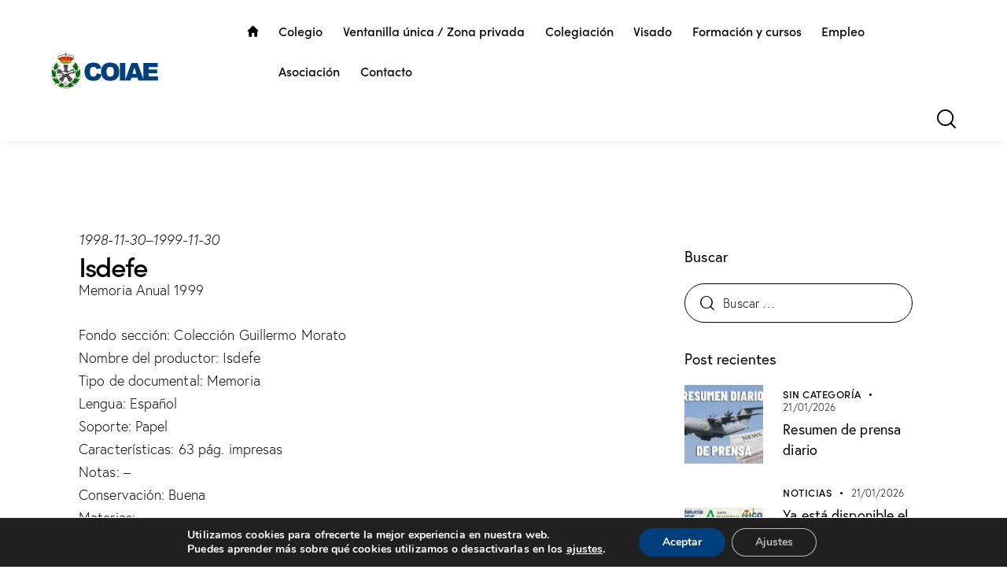

--- FILE ---
content_type: text/html; charset=UTF-8
request_url: https://coiae.es/fondos_documentales/isdefe-3/
body_size: 183073
content:
<!DOCTYPE html>
<html lang="es" class="no-js scheme_default">

<head>
				<meta charset="UTF-8">
					<meta name="viewport" content="width=device-width, initial-scale=1">
		<meta name="format-detection" content="telephone=no">
		<link rel="profile" href="//gmpg.org/xfn/11">
					<link rel="pingback" href="https://coiae.es/xmlrpc.php">
			<meta name='robots' content='index, follow, max-image-preview:large, max-snippet:-1, max-video-preview:-1' />
	<style>img:is([sizes="auto" i], [sizes^="auto," i]) { contain-intrinsic-size: 3000px 1500px }</style>
	
	<!-- This site is optimized with the Yoast SEO plugin v25.2 - https://yoast.com/wordpress/plugins/seo/ -->
	<title>Isdefe - Colegio Oficial de Ingenieros Aeronáuticos de España</title>
	<link rel="canonical" href="https://coiae.es/fondos_documentales/isdefe-3/" />
	<meta property="og:locale" content="es_ES" />
	<meta property="og:type" content="article" />
	<meta property="og:title" content="Isdefe - Colegio Oficial de Ingenieros Aeronáuticos de España" />
	<meta property="og:description" content="Memoria Anual 1999" />
	<meta property="og:url" content="https://coiae.es/fondos_documentales/isdefe-3/" />
	<meta property="og:site_name" content="Colegio Oficial de Ingenieros Aeronáuticos de España" />
	<meta name="twitter:card" content="summary_large_image" />
	<script type="application/ld+json" class="yoast-schema-graph">{"@context":"https://schema.org","@graph":[{"@type":"WebPage","@id":"https://coiae.es/fondos_documentales/isdefe-3/","url":"https://coiae.es/fondos_documentales/isdefe-3/","name":"Isdefe - Colegio Oficial de Ingenieros Aeronáuticos de España","isPartOf":{"@id":"https://coiae.es/#website"},"datePublished":"2023-03-01T12:18:59+00:00","breadcrumb":{"@id":"https://coiae.es/fondos_documentales/isdefe-3/#breadcrumb"},"inLanguage":"es","potentialAction":[{"@type":"ReadAction","target":["https://coiae.es/fondos_documentales/isdefe-3/"]}]},{"@type":"BreadcrumbList","@id":"https://coiae.es/fondos_documentales/isdefe-3/#breadcrumb","itemListElement":[{"@type":"ListItem","position":1,"name":"Inicio","item":"https://coiae.es/"},{"@type":"ListItem","position":2,"name":"Isdefe"}]},{"@type":"WebSite","@id":"https://coiae.es/#website","url":"https://coiae.es/","name":"Colegio Oficial de Ingenieros Aeronáuticos de España","description":"COIAE","publisher":{"@id":"https://coiae.es/#organization"},"potentialAction":[{"@type":"SearchAction","target":{"@type":"EntryPoint","urlTemplate":"https://coiae.es/?s={search_term_string}"},"query-input":{"@type":"PropertyValueSpecification","valueRequired":true,"valueName":"search_term_string"}}],"inLanguage":"es"},{"@type":"Organization","@id":"https://coiae.es/#organization","name":"Colegio Oficial de Ingenieros Aeronáuticos de España","url":"https://coiae.es/","logo":{"@type":"ImageObject","inLanguage":"es","@id":"https://coiae.es/#/schema/logo/image/","url":"https://coiae.es/wp-content/uploads/2020/06/logo_coiae.png","contentUrl":"https://coiae.es/wp-content/uploads/2020/06/logo_coiae.png","width":438,"height":150,"caption":"Colegio Oficial de Ingenieros Aeronáuticos de España"},"image":{"@id":"https://coiae.es/#/schema/logo/image/"}}]}</script>
	<!-- / Yoast SEO plugin. -->


<link rel='dns-prefetch' href='//www.googletagmanager.com' />
<link rel='dns-prefetch' href='//use.typekit.net' />
<link rel='dns-prefetch' href='//fonts.googleapis.com' />
<link rel="alternate" type="application/rss+xml" title="Colegio Oficial de Ingenieros Aeronáuticos de España &raquo; Feed" href="https://coiae.es/feed/" />
<link rel="alternate" type="application/rss+xml" title="Colegio Oficial de Ingenieros Aeronáuticos de España &raquo; Feed de los comentarios" href="https://coiae.es/comments/feed/" />
<link rel="alternate" type="application/rss+xml" title="Colegio Oficial de Ingenieros Aeronáuticos de España &raquo; Comentario Isdefe del feed" href="https://coiae.es/fondos_documentales/isdefe-3/feed/" />
			<meta property="og:type" content="article" />
			<meta property="og:url" content="https://coiae.es/fondos_documentales/isdefe-3/" />
			<meta property="og:title" content="Isdefe" />
			<meta property="og:description" content="Memoria Anual" />  
			<script type="text/javascript">
/* <![CDATA[ */
window._wpemojiSettings = {"baseUrl":"https:\/\/s.w.org\/images\/core\/emoji\/15.1.0\/72x72\/","ext":".png","svgUrl":"https:\/\/s.w.org\/images\/core\/emoji\/15.1.0\/svg\/","svgExt":".svg","source":{"concatemoji":"https:\/\/coiae.es\/wp-includes\/js\/wp-emoji-release.min.js?ver=6.8.1"}};
/*! This file is auto-generated */
!function(i,n){var o,s,e;function c(e){try{var t={supportTests:e,timestamp:(new Date).valueOf()};sessionStorage.setItem(o,JSON.stringify(t))}catch(e){}}function p(e,t,n){e.clearRect(0,0,e.canvas.width,e.canvas.height),e.fillText(t,0,0);var t=new Uint32Array(e.getImageData(0,0,e.canvas.width,e.canvas.height).data),r=(e.clearRect(0,0,e.canvas.width,e.canvas.height),e.fillText(n,0,0),new Uint32Array(e.getImageData(0,0,e.canvas.width,e.canvas.height).data));return t.every(function(e,t){return e===r[t]})}function u(e,t,n){switch(t){case"flag":return n(e,"\ud83c\udff3\ufe0f\u200d\u26a7\ufe0f","\ud83c\udff3\ufe0f\u200b\u26a7\ufe0f")?!1:!n(e,"\ud83c\uddfa\ud83c\uddf3","\ud83c\uddfa\u200b\ud83c\uddf3")&&!n(e,"\ud83c\udff4\udb40\udc67\udb40\udc62\udb40\udc65\udb40\udc6e\udb40\udc67\udb40\udc7f","\ud83c\udff4\u200b\udb40\udc67\u200b\udb40\udc62\u200b\udb40\udc65\u200b\udb40\udc6e\u200b\udb40\udc67\u200b\udb40\udc7f");case"emoji":return!n(e,"\ud83d\udc26\u200d\ud83d\udd25","\ud83d\udc26\u200b\ud83d\udd25")}return!1}function f(e,t,n){var r="undefined"!=typeof WorkerGlobalScope&&self instanceof WorkerGlobalScope?new OffscreenCanvas(300,150):i.createElement("canvas"),a=r.getContext("2d",{willReadFrequently:!0}),o=(a.textBaseline="top",a.font="600 32px Arial",{});return e.forEach(function(e){o[e]=t(a,e,n)}),o}function t(e){var t=i.createElement("script");t.src=e,t.defer=!0,i.head.appendChild(t)}"undefined"!=typeof Promise&&(o="wpEmojiSettingsSupports",s=["flag","emoji"],n.supports={everything:!0,everythingExceptFlag:!0},e=new Promise(function(e){i.addEventListener("DOMContentLoaded",e,{once:!0})}),new Promise(function(t){var n=function(){try{var e=JSON.parse(sessionStorage.getItem(o));if("object"==typeof e&&"number"==typeof e.timestamp&&(new Date).valueOf()<e.timestamp+604800&&"object"==typeof e.supportTests)return e.supportTests}catch(e){}return null}();if(!n){if("undefined"!=typeof Worker&&"undefined"!=typeof OffscreenCanvas&&"undefined"!=typeof URL&&URL.createObjectURL&&"undefined"!=typeof Blob)try{var e="postMessage("+f.toString()+"("+[JSON.stringify(s),u.toString(),p.toString()].join(",")+"));",r=new Blob([e],{type:"text/javascript"}),a=new Worker(URL.createObjectURL(r),{name:"wpTestEmojiSupports"});return void(a.onmessage=function(e){c(n=e.data),a.terminate(),t(n)})}catch(e){}c(n=f(s,u,p))}t(n)}).then(function(e){for(var t in e)n.supports[t]=e[t],n.supports.everything=n.supports.everything&&n.supports[t],"flag"!==t&&(n.supports.everythingExceptFlag=n.supports.everythingExceptFlag&&n.supports[t]);n.supports.everythingExceptFlag=n.supports.everythingExceptFlag&&!n.supports.flag,n.DOMReady=!1,n.readyCallback=function(){n.DOMReady=!0}}).then(function(){return e}).then(function(){var e;n.supports.everything||(n.readyCallback(),(e=n.source||{}).concatemoji?t(e.concatemoji):e.wpemoji&&e.twemoji&&(t(e.twemoji),t(e.wpemoji)))}))}((window,document),window._wpemojiSettings);
/* ]]> */
</script>
<link property="stylesheet" rel='stylesheet' id='trx_addons-icons-css' href='https://coiae.es/wp-content/plugins/trx_addons/css/font-icons/css/trx_addons_icons.css' type='text/css' media='all' />
<link property="stylesheet" rel='stylesheet' id='qw_extensions-icons-css' href='https://coiae.es/wp-content/plugins/trx_addons/addons/qw-extension/css/font-icons/css/qw_extension_icons.css' type='text/css' media='all' />
<link property="stylesheet" rel='stylesheet' id='qwery-font-europa-css' href='https://use.typekit.net/lrz6aog.css' type='text/css' media='all' />
<link property="stylesheet" rel='stylesheet' id='qwery-font-google_fonts-css' href='https://fonts.googleapis.com/css2?family=Lora:ital,wght@0,400;0,500;0,600;0,700;1,400;1,500;1,600;1,700&#038;subset=latin,latin-ext&#038;display=swap' type='text/css' media='all' />
<link property="stylesheet" rel='stylesheet' id='qwery-fontello-css' href='https://coiae.es/wp-content/themes/qwery/skins/default/css/font-icons/css/fontello.css' type='text/css' media='all' />
<style id='wp-emoji-styles-inline-css' type='text/css'>

	img.wp-smiley, img.emoji {
		display: inline !important;
		border: none !important;
		box-shadow: none !important;
		height: 1em !important;
		width: 1em !important;
		margin: 0 0.07em !important;
		vertical-align: -0.1em !important;
		background: none !important;
		padding: 0 !important;
	}
</style>
<link property="stylesheet" rel='stylesheet' id='wp-block-library-css' href='https://coiae.es/wp-includes/css/dist/block-library/style.min.css?ver=6.8.1' type='text/css' media='all' />
<style id='safe-svg-svg-icon-style-inline-css' type='text/css'>
.safe-svg-cover{text-align:center}.safe-svg-cover .safe-svg-inside{display:inline-block;max-width:100%}.safe-svg-cover svg{height:100%;max-height:100%;max-width:100%;width:100%}

</style>
<style id='global-styles-inline-css' type='text/css'>
:root{--wp--preset--aspect-ratio--square: 1;--wp--preset--aspect-ratio--4-3: 4/3;--wp--preset--aspect-ratio--3-4: 3/4;--wp--preset--aspect-ratio--3-2: 3/2;--wp--preset--aspect-ratio--2-3: 2/3;--wp--preset--aspect-ratio--16-9: 16/9;--wp--preset--aspect-ratio--9-16: 9/16;--wp--preset--color--black: #000000;--wp--preset--color--cyan-bluish-gray: #abb8c3;--wp--preset--color--white: #ffffff;--wp--preset--color--pale-pink: #f78da7;--wp--preset--color--vivid-red: #cf2e2e;--wp--preset--color--luminous-vivid-orange: #ff6900;--wp--preset--color--luminous-vivid-amber: #fcb900;--wp--preset--color--light-green-cyan: #7bdcb5;--wp--preset--color--vivid-green-cyan: #00d084;--wp--preset--color--pale-cyan-blue: #8ed1fc;--wp--preset--color--vivid-cyan-blue: #0693e3;--wp--preset--color--vivid-purple: #9b51e0;--wp--preset--color--bg-color: #F6F6F6;--wp--preset--color--bd-color: #E2E2E2;--wp--preset--color--text-dark: #2c2c2c;--wp--preset--color--text-light: #A5A6AA;--wp--preset--color--text-link: #003f7c;--wp--preset--color--text-hover: #0e4c87;--wp--preset--color--text-link-2: #003f7c;--wp--preset--color--text-hover-2: #0e4c87;--wp--preset--color--text-link-3: #003f7c;--wp--preset--color--text-hover-3: #0e4c87;--wp--preset--gradient--vivid-cyan-blue-to-vivid-purple: linear-gradient(135deg,rgba(6,147,227,1) 0%,rgb(155,81,224) 100%);--wp--preset--gradient--light-green-cyan-to-vivid-green-cyan: linear-gradient(135deg,rgb(122,220,180) 0%,rgb(0,208,130) 100%);--wp--preset--gradient--luminous-vivid-amber-to-luminous-vivid-orange: linear-gradient(135deg,rgba(252,185,0,1) 0%,rgba(255,105,0,1) 100%);--wp--preset--gradient--luminous-vivid-orange-to-vivid-red: linear-gradient(135deg,rgba(255,105,0,1) 0%,rgb(207,46,46) 100%);--wp--preset--gradient--very-light-gray-to-cyan-bluish-gray: linear-gradient(135deg,rgb(238,238,238) 0%,rgb(169,184,195) 100%);--wp--preset--gradient--cool-to-warm-spectrum: linear-gradient(135deg,rgb(74,234,220) 0%,rgb(151,120,209) 20%,rgb(207,42,186) 40%,rgb(238,44,130) 60%,rgb(251,105,98) 80%,rgb(254,248,76) 100%);--wp--preset--gradient--blush-light-purple: linear-gradient(135deg,rgb(255,206,236) 0%,rgb(152,150,240) 100%);--wp--preset--gradient--blush-bordeaux: linear-gradient(135deg,rgb(254,205,165) 0%,rgb(254,45,45) 50%,rgb(107,0,62) 100%);--wp--preset--gradient--luminous-dusk: linear-gradient(135deg,rgb(255,203,112) 0%,rgb(199,81,192) 50%,rgb(65,88,208) 100%);--wp--preset--gradient--pale-ocean: linear-gradient(135deg,rgb(255,245,203) 0%,rgb(182,227,212) 50%,rgb(51,167,181) 100%);--wp--preset--gradient--electric-grass: linear-gradient(135deg,rgb(202,248,128) 0%,rgb(113,206,126) 100%);--wp--preset--gradient--midnight: linear-gradient(135deg,rgb(2,3,129) 0%,rgb(40,116,252) 100%);--wp--preset--gradient--vertical-link-to-hover: linear-gradient(to bottom,var(--theme-color-text_link) 0%,var(--theme-color-text_hover) 100%);--wp--preset--gradient--diagonal-link-to-hover: linear-gradient(to bottom right,var(--theme-color-text_link) 0%,var(--theme-color-text_hover) 100%);--wp--preset--font-size--small: 13px;--wp--preset--font-size--medium: clamp(14px, 0.875rem + ((1vw - 3.2px) * 0.619), 20px);--wp--preset--font-size--large: clamp(22.041px, 1.378rem + ((1vw - 3.2px) * 1.439), 36px);--wp--preset--font-size--x-large: clamp(25.014px, 1.563rem + ((1vw - 3.2px) * 1.751), 42px);--wp--preset--font-family--p-font: europa,sans-serif;--wp--preset--font-family--post-font: inherit;--wp--preset--font-family--h-1-font: sofia-pro,sans-serif;--wp--preset--font-family--other-font: Lora,sans-serif;--wp--preset--spacing--20: 0.44rem;--wp--preset--spacing--30: 0.67rem;--wp--preset--spacing--40: 1rem;--wp--preset--spacing--50: 1.5rem;--wp--preset--spacing--60: 2.25rem;--wp--preset--spacing--70: 3.38rem;--wp--preset--spacing--80: 5.06rem;--wp--preset--shadow--natural: 6px 6px 9px rgba(0, 0, 0, 0.2);--wp--preset--shadow--deep: 12px 12px 50px rgba(0, 0, 0, 0.4);--wp--preset--shadow--sharp: 6px 6px 0px rgba(0, 0, 0, 0.2);--wp--preset--shadow--outlined: 6px 6px 0px -3px rgba(255, 255, 255, 1), 6px 6px rgba(0, 0, 0, 1);--wp--preset--shadow--crisp: 6px 6px 0px rgba(0, 0, 0, 1);--wp--custom--spacing--tiny: var(--sc-space-tiny,   1rem);--wp--custom--spacing--small: var(--sc-space-small,  2rem);--wp--custom--spacing--medium: var(--sc-space-medium, 3.3333rem);--wp--custom--spacing--large: var(--sc-space-large,  6.6667rem);--wp--custom--spacing--huge: var(--sc-space-huge,   8.6667rem);}:root { --wp--style--global--content-size: 840px;--wp--style--global--wide-size: 1290px; }:where(body) { margin: 0; }.wp-site-blocks > .alignleft { float: left; margin-right: 2em; }.wp-site-blocks > .alignright { float: right; margin-left: 2em; }.wp-site-blocks > .aligncenter { justify-content: center; margin-left: auto; margin-right: auto; }:where(.is-layout-flex){gap: 0.5em;}:where(.is-layout-grid){gap: 0.5em;}.is-layout-flow > .alignleft{float: left;margin-inline-start: 0;margin-inline-end: 2em;}.is-layout-flow > .alignright{float: right;margin-inline-start: 2em;margin-inline-end: 0;}.is-layout-flow > .aligncenter{margin-left: auto !important;margin-right: auto !important;}.is-layout-constrained > .alignleft{float: left;margin-inline-start: 0;margin-inline-end: 2em;}.is-layout-constrained > .alignright{float: right;margin-inline-start: 2em;margin-inline-end: 0;}.is-layout-constrained > .aligncenter{margin-left: auto !important;margin-right: auto !important;}.is-layout-constrained > :where(:not(.alignleft):not(.alignright):not(.alignfull)){max-width: var(--wp--style--global--content-size);margin-left: auto !important;margin-right: auto !important;}.is-layout-constrained > .alignwide{max-width: var(--wp--style--global--wide-size);}body .is-layout-flex{display: flex;}.is-layout-flex{flex-wrap: wrap;align-items: center;}.is-layout-flex > :is(*, div){margin: 0;}body .is-layout-grid{display: grid;}.is-layout-grid > :is(*, div){margin: 0;}body{padding-top: 0px;padding-right: 0px;padding-bottom: 0px;padding-left: 0px;}a:where(:not(.wp-element-button)){text-decoration: underline;}:root :where(.wp-element-button, .wp-block-button__link){background-color: #32373c;border-width: 0;color: #fff;font-family: inherit;font-size: inherit;line-height: inherit;padding: calc(0.667em + 2px) calc(1.333em + 2px);text-decoration: none;}.has-black-color{color: var(--wp--preset--color--black) !important;}.has-cyan-bluish-gray-color{color: var(--wp--preset--color--cyan-bluish-gray) !important;}.has-white-color{color: var(--wp--preset--color--white) !important;}.has-pale-pink-color{color: var(--wp--preset--color--pale-pink) !important;}.has-vivid-red-color{color: var(--wp--preset--color--vivid-red) !important;}.has-luminous-vivid-orange-color{color: var(--wp--preset--color--luminous-vivid-orange) !important;}.has-luminous-vivid-amber-color{color: var(--wp--preset--color--luminous-vivid-amber) !important;}.has-light-green-cyan-color{color: var(--wp--preset--color--light-green-cyan) !important;}.has-vivid-green-cyan-color{color: var(--wp--preset--color--vivid-green-cyan) !important;}.has-pale-cyan-blue-color{color: var(--wp--preset--color--pale-cyan-blue) !important;}.has-vivid-cyan-blue-color{color: var(--wp--preset--color--vivid-cyan-blue) !important;}.has-vivid-purple-color{color: var(--wp--preset--color--vivid-purple) !important;}.has-bg-color-color{color: var(--wp--preset--color--bg-color) !important;}.has-bd-color-color{color: var(--wp--preset--color--bd-color) !important;}.has-text-dark-color{color: var(--wp--preset--color--text-dark) !important;}.has-text-light-color{color: var(--wp--preset--color--text-light) !important;}.has-text-link-color{color: var(--wp--preset--color--text-link) !important;}.has-text-hover-color{color: var(--wp--preset--color--text-hover) !important;}.has-text-link-2-color{color: var(--wp--preset--color--text-link-2) !important;}.has-text-hover-2-color{color: var(--wp--preset--color--text-hover-2) !important;}.has-text-link-3-color{color: var(--wp--preset--color--text-link-3) !important;}.has-text-hover-3-color{color: var(--wp--preset--color--text-hover-3) !important;}.has-black-background-color{background-color: var(--wp--preset--color--black) !important;}.has-cyan-bluish-gray-background-color{background-color: var(--wp--preset--color--cyan-bluish-gray) !important;}.has-white-background-color{background-color: var(--wp--preset--color--white) !important;}.has-pale-pink-background-color{background-color: var(--wp--preset--color--pale-pink) !important;}.has-vivid-red-background-color{background-color: var(--wp--preset--color--vivid-red) !important;}.has-luminous-vivid-orange-background-color{background-color: var(--wp--preset--color--luminous-vivid-orange) !important;}.has-luminous-vivid-amber-background-color{background-color: var(--wp--preset--color--luminous-vivid-amber) !important;}.has-light-green-cyan-background-color{background-color: var(--wp--preset--color--light-green-cyan) !important;}.has-vivid-green-cyan-background-color{background-color: var(--wp--preset--color--vivid-green-cyan) !important;}.has-pale-cyan-blue-background-color{background-color: var(--wp--preset--color--pale-cyan-blue) !important;}.has-vivid-cyan-blue-background-color{background-color: var(--wp--preset--color--vivid-cyan-blue) !important;}.has-vivid-purple-background-color{background-color: var(--wp--preset--color--vivid-purple) !important;}.has-bg-color-background-color{background-color: var(--wp--preset--color--bg-color) !important;}.has-bd-color-background-color{background-color: var(--wp--preset--color--bd-color) !important;}.has-text-dark-background-color{background-color: var(--wp--preset--color--text-dark) !important;}.has-text-light-background-color{background-color: var(--wp--preset--color--text-light) !important;}.has-text-link-background-color{background-color: var(--wp--preset--color--text-link) !important;}.has-text-hover-background-color{background-color: var(--wp--preset--color--text-hover) !important;}.has-text-link-2-background-color{background-color: var(--wp--preset--color--text-link-2) !important;}.has-text-hover-2-background-color{background-color: var(--wp--preset--color--text-hover-2) !important;}.has-text-link-3-background-color{background-color: var(--wp--preset--color--text-link-3) !important;}.has-text-hover-3-background-color{background-color: var(--wp--preset--color--text-hover-3) !important;}.has-black-border-color{border-color: var(--wp--preset--color--black) !important;}.has-cyan-bluish-gray-border-color{border-color: var(--wp--preset--color--cyan-bluish-gray) !important;}.has-white-border-color{border-color: var(--wp--preset--color--white) !important;}.has-pale-pink-border-color{border-color: var(--wp--preset--color--pale-pink) !important;}.has-vivid-red-border-color{border-color: var(--wp--preset--color--vivid-red) !important;}.has-luminous-vivid-orange-border-color{border-color: var(--wp--preset--color--luminous-vivid-orange) !important;}.has-luminous-vivid-amber-border-color{border-color: var(--wp--preset--color--luminous-vivid-amber) !important;}.has-light-green-cyan-border-color{border-color: var(--wp--preset--color--light-green-cyan) !important;}.has-vivid-green-cyan-border-color{border-color: var(--wp--preset--color--vivid-green-cyan) !important;}.has-pale-cyan-blue-border-color{border-color: var(--wp--preset--color--pale-cyan-blue) !important;}.has-vivid-cyan-blue-border-color{border-color: var(--wp--preset--color--vivid-cyan-blue) !important;}.has-vivid-purple-border-color{border-color: var(--wp--preset--color--vivid-purple) !important;}.has-bg-color-border-color{border-color: var(--wp--preset--color--bg-color) !important;}.has-bd-color-border-color{border-color: var(--wp--preset--color--bd-color) !important;}.has-text-dark-border-color{border-color: var(--wp--preset--color--text-dark) !important;}.has-text-light-border-color{border-color: var(--wp--preset--color--text-light) !important;}.has-text-link-border-color{border-color: var(--wp--preset--color--text-link) !important;}.has-text-hover-border-color{border-color: var(--wp--preset--color--text-hover) !important;}.has-text-link-2-border-color{border-color: var(--wp--preset--color--text-link-2) !important;}.has-text-hover-2-border-color{border-color: var(--wp--preset--color--text-hover-2) !important;}.has-text-link-3-border-color{border-color: var(--wp--preset--color--text-link-3) !important;}.has-text-hover-3-border-color{border-color: var(--wp--preset--color--text-hover-3) !important;}.has-vivid-cyan-blue-to-vivid-purple-gradient-background{background: var(--wp--preset--gradient--vivid-cyan-blue-to-vivid-purple) !important;}.has-light-green-cyan-to-vivid-green-cyan-gradient-background{background: var(--wp--preset--gradient--light-green-cyan-to-vivid-green-cyan) !important;}.has-luminous-vivid-amber-to-luminous-vivid-orange-gradient-background{background: var(--wp--preset--gradient--luminous-vivid-amber-to-luminous-vivid-orange) !important;}.has-luminous-vivid-orange-to-vivid-red-gradient-background{background: var(--wp--preset--gradient--luminous-vivid-orange-to-vivid-red) !important;}.has-very-light-gray-to-cyan-bluish-gray-gradient-background{background: var(--wp--preset--gradient--very-light-gray-to-cyan-bluish-gray) !important;}.has-cool-to-warm-spectrum-gradient-background{background: var(--wp--preset--gradient--cool-to-warm-spectrum) !important;}.has-blush-light-purple-gradient-background{background: var(--wp--preset--gradient--blush-light-purple) !important;}.has-blush-bordeaux-gradient-background{background: var(--wp--preset--gradient--blush-bordeaux) !important;}.has-luminous-dusk-gradient-background{background: var(--wp--preset--gradient--luminous-dusk) !important;}.has-pale-ocean-gradient-background{background: var(--wp--preset--gradient--pale-ocean) !important;}.has-electric-grass-gradient-background{background: var(--wp--preset--gradient--electric-grass) !important;}.has-midnight-gradient-background{background: var(--wp--preset--gradient--midnight) !important;}.has-vertical-link-to-hover-gradient-background{background: var(--wp--preset--gradient--vertical-link-to-hover) !important;}.has-diagonal-link-to-hover-gradient-background{background: var(--wp--preset--gradient--diagonal-link-to-hover) !important;}.has-small-font-size{font-size: var(--wp--preset--font-size--small) !important;}.has-medium-font-size{font-size: var(--wp--preset--font-size--medium) !important;}.has-large-font-size{font-size: var(--wp--preset--font-size--large) !important;}.has-x-large-font-size{font-size: var(--wp--preset--font-size--x-large) !important;}.has-p-font-font-family{font-family: var(--wp--preset--font-family--p-font) !important;}.has-post-font-font-family{font-family: var(--wp--preset--font-family--post-font) !important;}.has-h-1-font-font-family{font-family: var(--wp--preset--font-family--h-1-font) !important;}.has-other-font-font-family{font-family: var(--wp--preset--font-family--other-font) !important;}
:root :where(.wp-block-button .wp-block-button__link){background-color: var(--theme-color-text_link);border-radius: 0;color: var(--theme-color-inverse_link);font-family: var(--theme-font-button_font-family);font-size: var(--theme-font-button_font-size);font-weight: var(--theme-font-button_font-weight);line-height: var(--theme-font-button_line-height);}
:where(.wp-block-post-template.is-layout-flex){gap: 1.25em;}:where(.wp-block-post-template.is-layout-grid){gap: 1.25em;}
:where(.wp-block-columns.is-layout-flex){gap: 2em;}:where(.wp-block-columns.is-layout-grid){gap: 2em;}
:root :where(.wp-block-pullquote){border-width: 1px 0;font-size: clamp(0.984em, 0.984rem + ((1vw - 0.2em) * 0.851), 1.5em);line-height: 1.6;}
:root :where(.wp-block-post-comments){padding-top: var(--wp--custom--spacing--small);}
:root :where(.wp-block-quote){border-width: 1px;}
</style>
<link property="stylesheet" rel='stylesheet' id='contact-form-7-css' href='https://coiae.es/wp-content/plugins/contact-form-7/includes/css/styles.css?ver=6.0.6' type='text/css' media='all' />
<link property="stylesheet" rel='stylesheet' id='magnific-popup-css' href='https://coiae.es/wp-content/plugins/trx_addons/js/magnific/magnific-popup.min.css' type='text/css' media='all' />






<link property="stylesheet" rel='stylesheet' id='elementor-frontend-css' href='https://coiae.es/wp-content/uploads/elementor/css/custom-frontend.min.css?ver=1748518079' type='text/css' media='all' />
<style id='elementor-frontend-inline-css' type='text/css'>
.elementor-kit-15{--e-global-color-primary:#6EC1E4;--e-global-color-secondary:#54595F;--e-global-color-text:#7A7A7A;--e-global-color-accent:#61CE70;--e-global-typography-primary-font-family:"Roboto";--e-global-typography-primary-font-weight:600;--e-global-typography-secondary-font-family:"Roboto Slab";--e-global-typography-secondary-font-weight:400;--e-global-typography-text-font-family:"Roboto";--e-global-typography-text-font-weight:400;--e-global-typography-accent-font-family:"Roboto";--e-global-typography-accent-font-weight:500;}.elementor-kit-15 e-page-transition{background-color:#FFBC7D;}.elementor-section.elementor-section-boxed > .elementor-container{max-width:1320px;}.e-con{--container-max-width:1320px;}{}.sc_layouts_title_caption{display:var(--page-title-display);}@media(max-width:1279px){.elementor-section.elementor-section-boxed > .elementor-container{max-width:1024px;}.e-con{--container-max-width:1024px;}}@media(max-width:767px){.elementor-section.elementor-section-boxed > .elementor-container{max-width:767px;}.e-con{--container-max-width:767px;}}
.elementor-29931 .elementor-element.elementor-element-f24ffdb .trx_addons_bg_text{z-index:0;}.elementor-29931 .elementor-element.elementor-element-f24ffdb .trx_addons_bg_text.trx_addons_marquee_wrap:not(.trx_addons_marquee_reverse) .trx_addons_marquee_element{padding-right:50px;}.elementor-29931 .elementor-element.elementor-element-f24ffdb .trx_addons_bg_text.trx_addons_marquee_wrap.trx_addons_marquee_reverse .trx_addons_marquee_element{padding-left:50px;}.elementor-29931 .elementor-element.elementor-element-d223581{--display:flex;--flex-direction:column;--container-widget-width:100%;--container-widget-height:initial;--container-widget-flex-grow:0;--container-widget-align-self:initial;--flex-wrap-mobile:wrap;}.elementor-29931 .elementor-element.elementor-element-d223581 .trx_addons_bg_text{z-index:0;}.elementor-29931 .elementor-element.elementor-element-d223581 .trx_addons_bg_text.trx_addons_marquee_wrap:not(.trx_addons_marquee_reverse) .trx_addons_marquee_element{padding-right:50px;}.elementor-29931 .elementor-element.elementor-element-d223581 .trx_addons_bg_text.trx_addons_marquee_wrap.trx_addons_marquee_reverse .trx_addons_marquee_element{padding-left:50px;}.elementor-29931 .elementor-element.elementor-element-c57f77b{--display:flex;--flex-direction:row;--container-widget-width:initial;--container-widget-height:100%;--container-widget-flex-grow:1;--container-widget-align-self:stretch;--flex-wrap-mobile:wrap;--gap:5px 5px;--row-gap:5px;--column-gap:5px;--margin-top:0px;--margin-bottom:0px;--margin-left:0px;--margin-right:0px;--padding-top:0px;--padding-bottom:0px;--padding-left:0px;--padding-right:0px;}.elementor-29931 .elementor-element.elementor-element-c57f77b .trx_addons_bg_text{z-index:0;}.elementor-29931 .elementor-element.elementor-element-c57f77b .trx_addons_bg_text.trx_addons_marquee_wrap:not(.trx_addons_marquee_reverse) .trx_addons_marquee_element{padding-right:50px;}.elementor-29931 .elementor-element.elementor-element-c57f77b .trx_addons_bg_text.trx_addons_marquee_wrap.trx_addons_marquee_reverse .trx_addons_marquee_element{padding-left:50px;}.elementor-29931 .elementor-element.elementor-element-9b8e051{font-style:italic;}.elementor-29931 .elementor-element.elementor-element-a6b12df > .elementor-widget-container{margin:0px 0px 0px 0px;padding:0px 0px 0px 0px;}.elementor-29931 .elementor-element.elementor-element-a6b12df{font-style:italic;}.elementor-29931 .elementor-element.elementor-element-bce1d50{font-style:italic;}.elementor-29931 .elementor-element.elementor-element-43f7d51 .elementor-heading-title{font-size:35px;}.elementor-29931 .elementor-element.elementor-element-6f4c917 > .elementor-widget-container{margin:0px 0px 0px 0px;padding:0px 0px 0px 0px;}.elementor-29931 .elementor-element.elementor-element-e768ff1{--spacer-size:50px;}.elementor-29931 .elementor-element.elementor-element-907ecd8{--display:flex;--flex-direction:column;--container-widget-width:100%;--container-widget-height:initial;--container-widget-flex-grow:0;--container-widget-align-self:initial;--flex-wrap-mobile:wrap;}.elementor-29931 .elementor-element.elementor-element-907ecd8 .trx_addons_bg_text{z-index:0;}.elementor-29931 .elementor-element.elementor-element-907ecd8 .trx_addons_bg_text.trx_addons_marquee_wrap:not(.trx_addons_marquee_reverse) .trx_addons_marquee_element{padding-right:50px;}.elementor-29931 .elementor-element.elementor-element-907ecd8 .trx_addons_bg_text.trx_addons_marquee_wrap.trx_addons_marquee_reverse .trx_addons_marquee_element{padding-left:50px;}.elementor-29931 .elementor-element.elementor-element-e013c5e{--display:flex;--flex-direction:row;--container-widget-width:initial;--container-widget-height:100%;--container-widget-flex-grow:1;--container-widget-align-self:stretch;--flex-wrap-mobile:wrap;--gap:5px 5px;--row-gap:5px;--column-gap:5px;--margin-top:0px;--margin-bottom:0px;--margin-left:0px;--margin-right:0px;--padding-top:0px;--padding-bottom:0px;--padding-left:0px;--padding-right:0px;}.elementor-29931 .elementor-element.elementor-element-e013c5e .trx_addons_bg_text{z-index:0;}.elementor-29931 .elementor-element.elementor-element-e013c5e .trx_addons_bg_text.trx_addons_marquee_wrap:not(.trx_addons_marquee_reverse) .trx_addons_marquee_element{padding-right:50px;}.elementor-29931 .elementor-element.elementor-element-e013c5e .trx_addons_bg_text.trx_addons_marquee_wrap.trx_addons_marquee_reverse .trx_addons_marquee_element{padding-left:50px;}.elementor-29931 .elementor-element.elementor-element-ed61713{font-style:italic;}.elementor-29931 .elementor-element.elementor-element-ab93e54 > .elementor-widget-container{margin:0px 0px 0px 0px;padding:0px 0px 0px 0px;}.elementor-29931 .elementor-element.elementor-element-ab93e54{font-style:italic;}.elementor-29931 .elementor-element.elementor-element-2dd414d{font-style:italic;}.elementor-29931 .elementor-element.elementor-element-8764280 .elementor-heading-title{font-size:35px;}.elementor-29931 .elementor-element.elementor-element-9a16d4a{--display:flex;--flex-direction:row;--container-widget-width:initial;--container-widget-height:100%;--container-widget-flex-grow:1;--container-widget-align-self:stretch;--flex-wrap-mobile:wrap;--gap:10px 10px;--row-gap:10px;--column-gap:10px;--margin-top:0px;--margin-bottom:0px;--margin-left:0px;--margin-right:0px;--padding-top:0px;--padding-bottom:0px;--padding-left:0px;--padding-right:0px;}.elementor-29931 .elementor-element.elementor-element-9a16d4a .trx_addons_bg_text{z-index:0;}.elementor-29931 .elementor-element.elementor-element-9a16d4a .trx_addons_bg_text.trx_addons_marquee_wrap:not(.trx_addons_marquee_reverse) .trx_addons_marquee_element{padding-right:50px;}.elementor-29931 .elementor-element.elementor-element-9a16d4a .trx_addons_bg_text.trx_addons_marquee_wrap.trx_addons_marquee_reverse .trx_addons_marquee_element{padding-left:50px;}.elementor-29931 .elementor-element.elementor-element-0f4eb2e{font-weight:600;}.elementor-29931 .elementor-element.elementor-element-16a3089{--display:flex;--flex-direction:row;--container-widget-width:initial;--container-widget-height:100%;--container-widget-flex-grow:1;--container-widget-align-self:stretch;--flex-wrap-mobile:wrap;--gap:10px 10px;--row-gap:10px;--column-gap:10px;--margin-top:0px;--margin-bottom:0px;--margin-left:0px;--margin-right:0px;--padding-top:0px;--padding-bottom:0px;--padding-left:0px;--padding-right:0px;}.elementor-29931 .elementor-element.elementor-element-16a3089 .trx_addons_bg_text{z-index:0;}.elementor-29931 .elementor-element.elementor-element-16a3089 .trx_addons_bg_text.trx_addons_marquee_wrap:not(.trx_addons_marquee_reverse) .trx_addons_marquee_element{padding-right:50px;}.elementor-29931 .elementor-element.elementor-element-16a3089 .trx_addons_bg_text.trx_addons_marquee_wrap.trx_addons_marquee_reverse .trx_addons_marquee_element{padding-left:50px;}.elementor-29931 .elementor-element.elementor-element-4fe69e1{font-weight:600;}.elementor-29931 .elementor-element.elementor-element-b3246cb{--display:flex;--flex-direction:row;--container-widget-width:initial;--container-widget-height:100%;--container-widget-flex-grow:1;--container-widget-align-self:stretch;--flex-wrap-mobile:wrap;--justify-content:flex-start;--margin-top:0px;--margin-bottom:0px;--margin-left:0px;--margin-right:0px;--padding-top:0px;--padding-bottom:0px;--padding-left:0px;--padding-right:0px;}.elementor-29931 .elementor-element.elementor-element-b3246cb .trx_addons_bg_text{z-index:0;}.elementor-29931 .elementor-element.elementor-element-b3246cb .trx_addons_bg_text.trx_addons_marquee_wrap:not(.trx_addons_marquee_reverse) .trx_addons_marquee_element{padding-right:50px;}.elementor-29931 .elementor-element.elementor-element-b3246cb .trx_addons_bg_text.trx_addons_marquee_wrap.trx_addons_marquee_reverse .trx_addons_marquee_element{padding-left:50px;}.elementor-29931 .elementor-element.elementor-element-042d342{width:var( --container-widget-width, 150px );max-width:150px;--container-widget-width:150px;--container-widget-flex-grow:0;text-align:left;font-weight:600;}.elementor-29931 .elementor-element.elementor-element-d5cb418{--display:flex;--flex-direction:row;--container-widget-width:initial;--container-widget-height:100%;--container-widget-flex-grow:1;--container-widget-align-self:stretch;--flex-wrap-mobile:wrap;--justify-content:flex-start;--margin-top:0px;--margin-bottom:0px;--margin-left:0px;--margin-right:0px;--padding-top:0px;--padding-bottom:0px;--padding-left:0px;--padding-right:0px;}.elementor-29931 .elementor-element.elementor-element-d5cb418 .trx_addons_bg_text{z-index:0;}.elementor-29931 .elementor-element.elementor-element-d5cb418 .trx_addons_bg_text.trx_addons_marquee_wrap:not(.trx_addons_marquee_reverse) .trx_addons_marquee_element{padding-right:50px;}.elementor-29931 .elementor-element.elementor-element-d5cb418 .trx_addons_bg_text.trx_addons_marquee_wrap.trx_addons_marquee_reverse .trx_addons_marquee_element{padding-left:50px;}.elementor-29931 .elementor-element.elementor-element-01e4b78{width:var( --container-widget-width, 150px );max-width:150px;--container-widget-width:150px;--container-widget-flex-grow:0;text-align:left;font-weight:600;}.elementor-29931 .elementor-element.elementor-element-1fbe251{--display:flex;--flex-direction:row;--container-widget-width:initial;--container-widget-height:100%;--container-widget-flex-grow:1;--container-widget-align-self:stretch;--flex-wrap-mobile:wrap;--gap:10px 10px;--row-gap:10px;--column-gap:10px;--margin-top:0px;--margin-bottom:0px;--margin-left:0px;--margin-right:0px;--padding-top:0px;--padding-bottom:0px;--padding-left:0px;--padding-right:0px;}.elementor-29931 .elementor-element.elementor-element-1fbe251 .trx_addons_bg_text{z-index:0;}.elementor-29931 .elementor-element.elementor-element-1fbe251 .trx_addons_bg_text.trx_addons_marquee_wrap:not(.trx_addons_marquee_reverse) .trx_addons_marquee_element{padding-right:50px;}.elementor-29931 .elementor-element.elementor-element-1fbe251 .trx_addons_bg_text.trx_addons_marquee_wrap.trx_addons_marquee_reverse .trx_addons_marquee_element{padding-left:50px;}.elementor-29931 .elementor-element.elementor-element-2c7afb4{font-weight:600;}.elementor-29931 .elementor-element.elementor-element-88b85ca{--display:flex;--flex-direction:row;--container-widget-width:initial;--container-widget-height:100%;--container-widget-flex-grow:1;--container-widget-align-self:stretch;--flex-wrap-mobile:wrap;--gap:10px 10px;--row-gap:10px;--column-gap:10px;--margin-top:0px;--margin-bottom:0px;--margin-left:0px;--margin-right:0px;--padding-top:0px;--padding-bottom:0px;--padding-left:0px;--padding-right:0px;}.elementor-29931 .elementor-element.elementor-element-88b85ca .trx_addons_bg_text{z-index:0;}.elementor-29931 .elementor-element.elementor-element-88b85ca .trx_addons_bg_text.trx_addons_marquee_wrap:not(.trx_addons_marquee_reverse) .trx_addons_marquee_element{padding-right:50px;}.elementor-29931 .elementor-element.elementor-element-88b85ca .trx_addons_bg_text.trx_addons_marquee_wrap.trx_addons_marquee_reverse .trx_addons_marquee_element{padding-left:50px;}.elementor-29931 .elementor-element.elementor-element-defed94{font-weight:600;}.elementor-29931 .elementor-element.elementor-element-0d4fded{--display:flex;--flex-direction:row;--container-widget-width:initial;--container-widget-height:100%;--container-widget-flex-grow:1;--container-widget-align-self:stretch;--flex-wrap-mobile:wrap;--gap:10px 10px;--row-gap:10px;--column-gap:10px;--margin-top:0px;--margin-bottom:0px;--margin-left:0px;--margin-right:0px;--padding-top:0px;--padding-bottom:0px;--padding-left:0px;--padding-right:0px;}.elementor-29931 .elementor-element.elementor-element-0d4fded .trx_addons_bg_text{z-index:0;}.elementor-29931 .elementor-element.elementor-element-0d4fded .trx_addons_bg_text.trx_addons_marquee_wrap:not(.trx_addons_marquee_reverse) .trx_addons_marquee_element{padding-right:50px;}.elementor-29931 .elementor-element.elementor-element-0d4fded .trx_addons_bg_text.trx_addons_marquee_wrap.trx_addons_marquee_reverse .trx_addons_marquee_element{padding-left:50px;}.elementor-29931 .elementor-element.elementor-element-d0894cc{font-weight:600;}.elementor-29931 .elementor-element.elementor-element-15ec75f{--display:flex;--flex-direction:row;--container-widget-width:initial;--container-widget-height:100%;--container-widget-flex-grow:1;--container-widget-align-self:stretch;--flex-wrap-mobile:wrap;--gap:10px 10px;--row-gap:10px;--column-gap:10px;--margin-top:0px;--margin-bottom:0px;--margin-left:0px;--margin-right:0px;--padding-top:0px;--padding-bottom:0px;--padding-left:0px;--padding-right:0px;}.elementor-29931 .elementor-element.elementor-element-15ec75f .trx_addons_bg_text{z-index:0;}.elementor-29931 .elementor-element.elementor-element-15ec75f .trx_addons_bg_text.trx_addons_marquee_wrap:not(.trx_addons_marquee_reverse) .trx_addons_marquee_element{padding-right:50px;}.elementor-29931 .elementor-element.elementor-element-15ec75f .trx_addons_bg_text.trx_addons_marquee_wrap.trx_addons_marquee_reverse .trx_addons_marquee_element{padding-left:50px;}.elementor-29931 .elementor-element.elementor-element-0aaf264{font-weight:600;}.elementor-29931 .elementor-element.elementor-element-532f97b{--display:flex;--flex-direction:row;--container-widget-width:initial;--container-widget-height:100%;--container-widget-flex-grow:1;--container-widget-align-self:stretch;--flex-wrap-mobile:wrap;--gap:10px 10px;--row-gap:10px;--column-gap:10px;--margin-top:0px;--margin-bottom:0px;--margin-left:0px;--margin-right:0px;--padding-top:0px;--padding-bottom:0px;--padding-left:0px;--padding-right:0px;}.elementor-29931 .elementor-element.elementor-element-532f97b .trx_addons_bg_text{z-index:0;}.elementor-29931 .elementor-element.elementor-element-532f97b .trx_addons_bg_text.trx_addons_marquee_wrap:not(.trx_addons_marquee_reverse) .trx_addons_marquee_element{padding-right:50px;}.elementor-29931 .elementor-element.elementor-element-532f97b .trx_addons_bg_text.trx_addons_marquee_wrap.trx_addons_marquee_reverse .trx_addons_marquee_element{padding-left:50px;}.elementor-29931 .elementor-element.elementor-element-2c6753f{font-weight:600;}.elementor-29931 .elementor-element.elementor-element-4b81b06 > .elementor-widget-container{margin:0px 0px 0px 0px;padding:0px 0px 0px 0px;}.elementor-29931 .elementor-element.elementor-element-36ebe8a{--spacer-size:50px;}@media(min-width:768px){.elementor-29931 .elementor-element.elementor-element-c57f77b{--content-width:100%;}.elementor-29931 .elementor-element.elementor-element-e013c5e{--content-width:100%;}}
</style>
<link property="stylesheet" rel='stylesheet' id='widget-heading-css' href='https://coiae.es/wp-content/plugins/elementor/assets/css/widget-heading.min.css?ver=3.29.0' type='text/css' media='all' />
<link property="stylesheet" rel='stylesheet' id='widget-spacer-css' href='https://coiae.es/wp-content/plugins/elementor/assets/css/widget-spacer.min.css?ver=3.29.0' type='text/css' media='all' />
<link property="stylesheet" rel='stylesheet' id='elementor-icons-css' href='https://coiae.es/wp-content/plugins/elementor/assets/lib/eicons/css/elementor-icons.min.css?ver=5.40.0' type='text/css' media='all' />
<style id="elementor-post-6817">.elementor-6817 .elementor-element.elementor-element-8885b09 > .elementor-container > .elementor-column > .elementor-widget-wrap{align-content:center;align-items:center;}.elementor-6817 .elementor-element.elementor-element-8885b09:not(.elementor-motion-effects-element-type-background), .elementor-6817 .elementor-element.elementor-element-8885b09 > .elementor-motion-effects-container > .elementor-motion-effects-layer{background-color:#FFFFFF;}.elementor-6817 .elementor-element.elementor-element-8885b09 .trx_addons_bg_text{z-index:0;}.elementor-6817 .elementor-element.elementor-element-8885b09 .trx_addons_bg_text.trx_addons_marquee_wrap:not(.trx_addons_marquee_reverse) .trx_addons_marquee_element{padding-right:50px;}.elementor-6817 .elementor-element.elementor-element-8885b09 .trx_addons_bg_text.trx_addons_marquee_wrap.trx_addons_marquee_reverse .trx_addons_marquee_element{padding-left:50px;}.elementor-6817 .elementor-element.elementor-element-8885b09{transition:background 0.3s, border 0.3s, border-radius 0.3s, box-shadow 0.3s;padding:5px 50px 5px 50px;}.elementor-6817 .elementor-element.elementor-element-8885b09 > .elementor-background-overlay{transition:background 0.3s, border-radius 0.3s, opacity 0.3s;}.elementor-6817 .elementor-element.elementor-element-1a24504 > .elementor-widget-container{margin:0px 70px 0px 0px;}.elementor-6817 .elementor-element.elementor-element-1a24504 .logo_image{max-height:70px;}.elementor-6817 .elementor-element.elementor-element-7d827e7 > .elementor-container > .elementor-column > .elementor-widget-wrap{align-content:center;align-items:center;}.elementor-6817 .elementor-element.elementor-element-7d827e7:not(.elementor-motion-effects-element-type-background), .elementor-6817 .elementor-element.elementor-element-7d827e7 > .elementor-motion-effects-container > .elementor-motion-effects-layer{background-color:#FFFFFF;}.elementor-6817 .elementor-element.elementor-element-7d827e7 .trx_addons_bg_text{z-index:0;}.elementor-6817 .elementor-element.elementor-element-7d827e7 .trx_addons_bg_text.trx_addons_marquee_wrap:not(.trx_addons_marquee_reverse) .trx_addons_marquee_element{padding-right:50px;}.elementor-6817 .elementor-element.elementor-element-7d827e7 .trx_addons_bg_text.trx_addons_marquee_wrap.trx_addons_marquee_reverse .trx_addons_marquee_element{padding-left:50px;}.elementor-6817 .elementor-element.elementor-element-7d827e7{transition:background 0.3s, border 0.3s, border-radius 0.3s, box-shadow 0.3s;padding:24px 0px 24px 0px;}.elementor-6817 .elementor-element.elementor-element-7d827e7 > .elementor-background-overlay{transition:background 0.3s, border-radius 0.3s, opacity 0.3s;}.elementor-6817 .elementor-element.elementor-element-691f36fb .logo_image{max-height:60px;}.trx-addons-layout--edit-mode .trx-addons-layout__inner{background-color:var(--theme-color-bg_color);}.trx-addons-layout--single-preview .trx-addons-layout__inner{background-color:var(--theme-color-bg_color);}@media(max-width:1279px){.elementor-6817 .elementor-element.elementor-element-8885b09{padding:10px 20px 10px 20px;}.elementor-6817 .elementor-element.elementor-element-1a24504 > .elementor-widget-container{margin:0px 10px 0px 0px;}.elementor-6817 .elementor-element.elementor-element-7d827e7{padding:20px 0px 20px 0px;}}@media(max-width:767px){.elementor-6817 .elementor-element.elementor-element-7d827e7{padding:10px 0px 10px 0px;}.elementor-6817 .elementor-element.elementor-element-6998bb3{width:50%;}.elementor-6817 .elementor-element.elementor-element-2867a08e{width:50%;}}@media(min-width:768px){.elementor-6817 .elementor-element.elementor-element-52b6744{width:20%;}.elementor-6817 .elementor-element.elementor-element-df27628{width:79.962%;}}</style>
<style id="elementor-post-8919">.elementor-8919 .elementor-element.elementor-element-d320055:not(.elementor-motion-effects-element-type-background), .elementor-8919 .elementor-element.elementor-element-d320055 > .elementor-motion-effects-container > .elementor-motion-effects-layer{background-color:#1A1A1A;}.elementor-8919 .elementor-element.elementor-element-d320055 .trx_addons_bg_text{z-index:0;}.elementor-8919 .elementor-element.elementor-element-d320055 .trx_addons_bg_text.trx_addons_marquee_wrap:not(.trx_addons_marquee_reverse) .trx_addons_marquee_element{padding-right:50px;}.elementor-8919 .elementor-element.elementor-element-d320055 .trx_addons_bg_text.trx_addons_marquee_wrap.trx_addons_marquee_reverse .trx_addons_marquee_element{padding-left:50px;}.elementor-8919 .elementor-element.elementor-element-d320055{transition:background 0.3s, border 0.3s, border-radius 0.3s, box-shadow 0.3s;}.elementor-8919 .elementor-element.elementor-element-d320055 > .elementor-background-overlay{transition:background 0.3s, border-radius 0.3s, opacity 0.3s;}.elementor-8919 .elementor-element.elementor-element-dcfb869{--spacer-size:50px;}.elementor-8919 .elementor-element.elementor-element-fadc072:not(.elementor-motion-effects-element-type-background), .elementor-8919 .elementor-element.elementor-element-fadc072 > .elementor-motion-effects-container > .elementor-motion-effects-layer{background-color:#1A1A1A;}.elementor-8919 .elementor-element.elementor-element-fadc072 .trx_addons_bg_text{z-index:0;}.elementor-8919 .elementor-element.elementor-element-fadc072 .trx_addons_bg_text.trx_addons_marquee_wrap:not(.trx_addons_marquee_reverse) .trx_addons_marquee_element{padding-right:50px;}.elementor-8919 .elementor-element.elementor-element-fadc072 .trx_addons_bg_text.trx_addons_marquee_wrap.trx_addons_marquee_reverse .trx_addons_marquee_element{padding-left:50px;}.elementor-8919 .elementor-element.elementor-element-fadc072{transition:background 0.3s, border 0.3s, border-radius 0.3s, box-shadow 0.3s;}.elementor-8919 .elementor-element.elementor-element-fadc072 > .elementor-background-overlay{transition:background 0.3s, border-radius 0.3s, opacity 0.3s;}.elementor-8919 .elementor-element.elementor-element-4995ee7{font-size:20px;font-weight:600;}.elementor-8919 .elementor-element.elementor-element-db5e17e{--spacer-size:6px;}.elementor-8919 .elementor-element.elementor-element-6edba62{--spacer-size:6px;}.elementor-8919 .elementor-element.elementor-element-e8814c7{--spacer-size:18px;}.elementor-8919 .elementor-element.elementor-element-0689828{font-size:20px;font-weight:600;}.elementor-8919 .elementor-element.elementor-element-f99eae6{--spacer-size:6px;}.elementor-8919 .elementor-element.elementor-element-1c24573{font-size:20px;font-weight:600;}.elementor-8919 .elementor-element.elementor-element-b3e67db{--spacer-size:15px;}.elementor-8919 .elementor-element.elementor-element-d12d930 .sc_item_title_text{-webkit-text-stroke-width:0px;}.elementor-8919 .elementor-element.elementor-element-d12d930 .sc_item_title_text2{-webkit-text-stroke-width:0px;}.elementor-8919 .elementor-element.elementor-element-5cc3234:not(.elementor-motion-effects-element-type-background), .elementor-8919 .elementor-element.elementor-element-5cc3234 > .elementor-motion-effects-container > .elementor-motion-effects-layer{background-color:#1A1A1A;}.elementor-8919 .elementor-element.elementor-element-5cc3234 .trx_addons_bg_text{z-index:0;}.elementor-8919 .elementor-element.elementor-element-5cc3234 .trx_addons_bg_text.trx_addons_marquee_wrap:not(.trx_addons_marquee_reverse) .trx_addons_marquee_element{padding-right:50px;}.elementor-8919 .elementor-element.elementor-element-5cc3234 .trx_addons_bg_text.trx_addons_marquee_wrap.trx_addons_marquee_reverse .trx_addons_marquee_element{padding-left:50px;}.elementor-8919 .elementor-element.elementor-element-5cc3234{transition:background 0.3s, border 0.3s, border-radius 0.3s, box-shadow 0.3s;}.elementor-8919 .elementor-element.elementor-element-5cc3234 > .elementor-background-overlay{transition:background 0.3s, border-radius 0.3s, opacity 0.3s;}.elementor-8919 .elementor-element.elementor-element-9e7fcf5{--spacer-size:50px;}.elementor-8919 .elementor-element.elementor-element-7a950e3{--divider-border-style:solid;--divider-color:#323641;--divider-border-width:1px;}.elementor-8919 .elementor-element.elementor-element-7a950e3 .elementor-divider-separator{width:100%;}.elementor-8919 .elementor-element.elementor-element-7a950e3 .elementor-divider{padding-block-start:10px;padding-block-end:10px;}.elementor-8919 .elementor-element.elementor-element-f0368b1:not(.elementor-motion-effects-element-type-background), .elementor-8919 .elementor-element.elementor-element-f0368b1 > .elementor-motion-effects-container > .elementor-motion-effects-layer{background-color:#1A1A1A;}.elementor-8919 .elementor-element.elementor-element-f0368b1 .trx_addons_bg_text{z-index:0;}.elementor-8919 .elementor-element.elementor-element-f0368b1 .trx_addons_bg_text.trx_addons_marquee_wrap:not(.trx_addons_marquee_reverse) .trx_addons_marquee_element{padding-right:50px;}.elementor-8919 .elementor-element.elementor-element-f0368b1 .trx_addons_bg_text.trx_addons_marquee_wrap.trx_addons_marquee_reverse .trx_addons_marquee_element{padding-left:50px;}.elementor-8919 .elementor-element.elementor-element-f0368b1{transition:background 0.3s, border 0.3s, border-radius 0.3s, box-shadow 0.3s;}.elementor-8919 .elementor-element.elementor-element-f0368b1 > .elementor-background-overlay{transition:background 0.3s, border-radius 0.3s, opacity 0.3s;}.elementor-8919 .elementor-element.elementor-element-59f9fac{font-size:16px;}.elementor-8919 .elementor-element.elementor-element-9d4ee81{--spacer-size:10px;}.elementor-8919 .elementor-element.elementor-element-21a6461{text-align:right;font-size:16px;}.elementor-8919 .elementor-element.elementor-element-cd8ce96{--spacer-size:10px;}.trx-addons-layout--edit-mode .trx-addons-layout__inner{background-color:var(--theme-color-bg_color);}.trx-addons-layout--single-preview .trx-addons-layout__inner{background-color:var(--theme-color-bg_color);}@media(max-width:1279px){.elementor-8919 .elementor-element.elementor-element-b3e67db{--spacer-size:10px;}.elementor-8919 .elementor-element.elementor-element-59f9fac{font-size:15px;}.elementor-8919 .elementor-element.elementor-element-21a6461{text-align:left;font-size:15px;}}@media(max-width:767px){.elementor-8919 .elementor-element.elementor-element-d320055{padding:10px 0px 10px 0px;}.elementor-8919 .elementor-element.elementor-element-fadc072{padding:0% 3% 0% 3%;}.elementor-8919 .elementor-element.elementor-element-b303cdd{width:100%;}.elementor-8919 .elementor-element.elementor-element-b303cdd > .elementor-element-populated{margin:20px 0px 0px 0px;--e-column-margin-right:0px;--e-column-margin-left:0px;}.elementor-8919 .elementor-element.elementor-element-5b57bee{width:100%;}.elementor-8919 .elementor-element.elementor-element-5b57bee > .elementor-element-populated{margin:20px 0px 0px 0px;--e-column-margin-right:0px;--e-column-margin-left:0px;}.elementor-8919 .elementor-element.elementor-element-7e36050 > .elementor-element-populated{margin:20px 0px 0px 0px;--e-column-margin-right:0px;--e-column-margin-left:0px;}.elementor-8919 .elementor-element.elementor-element-5cc3234{padding:10px 0px 10px 0px;}.elementor-8919 .elementor-element.elementor-element-f0368b1{padding:10px 0px 10px 0px;}.elementor-8919 .elementor-element.elementor-element-59f9fac{font-size:15px;line-height:1.4em;}.elementor-8919 .elementor-element.elementor-element-21a6461{font-size:15px;line-height:1.4em;}}@media(max-width:1279px) and (min-width:768px){.elementor-8919 .elementor-element.elementor-element-b303cdd{width:33.33%;}.elementor-8919 .elementor-element.elementor-element-5b57bee{width:33.33%;}.elementor-8919 .elementor-element.elementor-element-7e36050{width:33.33%;}.elementor-8919 .elementor-element.elementor-element-ed3f1cc{width:100%;}.elementor-8919 .elementor-element.elementor-element-5c00d96{width:100%;}}</style>
<link property="stylesheet" rel='stylesheet' id='widget-divider-css' href='https://coiae.es/wp-content/plugins/elementor/assets/css/widget-divider.min.css?ver=3.29.0' type='text/css' media='all' />
<link property="stylesheet" rel='stylesheet' id='trx_addons-css' href='https://coiae.es/wp-content/plugins/trx_addons/css/__styles.css' type='text/css' media='all' />
<link property="stylesheet" rel='stylesheet' id='trx_addons-sc_content-css' href='https://coiae.es/wp-content/plugins/trx_addons/components/shortcodes/content/content.css' type='text/css' media='all' />
<link property="stylesheet" rel='stylesheet' id='trx_addons-sc_content-responsive-css' href='https://coiae.es/wp-content/plugins/trx_addons/components/shortcodes/content/content.responsive.css' type='text/css' media='(max-width:1439px)' />
<link property="stylesheet" rel='stylesheet' id='trx_addons-sc_icons-css' href='https://coiae.es/wp-content/plugins/trx_addons/components/shortcodes/icons/icons.css' type='text/css' media='all' />
<link property="stylesheet" rel='stylesheet' id='trx_addons_qw_extension-icons-css' href='https://coiae.es/wp-content/plugins/trx_addons/addons/qw-extension/css/qw_extension_icons.css' type='text/css' media='all' />
<link property="stylesheet" rel='stylesheet' id='trx_addons_qw_extension-icons-responsive-css' href='https://coiae.es/wp-content/plugins/trx_addons/addons/qw-extension/css/qw_extension_icons.responsive.css' type='text/css' media='all' />
<link property="stylesheet" rel='stylesheet' id='trx_addons-sc_icons-responsive-css' href='https://coiae.es/wp-content/plugins/trx_addons/components/shortcodes/icons/icons.responsive.css' type='text/css' media='(max-width:1279px)' />
<link property="stylesheet" rel='stylesheet' id='trx_addons-animations-css' href='https://coiae.es/wp-content/plugins/trx_addons/css/trx_addons.animations.css' type='text/css' media='all' />
<link property="stylesheet" rel='stylesheet' id='elementor-gf-local-roboto-css' href='https://coiae.es/wp-content/uploads/elementor/google-fonts/css/roboto.css?ver=1742979009' type='text/css' media='all' />
<link property="stylesheet" rel='stylesheet' id='elementor-gf-local-robotoslab-css' href='https://coiae.es/wp-content/uploads/elementor/google-fonts/css/robotoslab.css?ver=1742979013' type='text/css' media='all' />
<link property="stylesheet" rel='stylesheet' id='moove_gdpr_frontend-css' href='https://coiae.es/wp-content/plugins/gdpr-cookie-compliance/dist/styles/gdpr-main.css?ver=4.16.1' type='text/css' media='all' />
<style id='moove_gdpr_frontend-inline-css' type='text/css'>
#moove_gdpr_cookie_modal,#moove_gdpr_cookie_info_bar,.gdpr_cookie_settings_shortcode_content{font-family:Nunito,sans-serif}#moove_gdpr_save_popup_settings_button{background-color:#373737;color:#fff}#moove_gdpr_save_popup_settings_button:hover{background-color:#000}#moove_gdpr_cookie_info_bar .moove-gdpr-info-bar-container .moove-gdpr-info-bar-content a.mgbutton,#moove_gdpr_cookie_info_bar .moove-gdpr-info-bar-container .moove-gdpr-info-bar-content button.mgbutton{background-color:#003f7c}#moove_gdpr_cookie_modal .moove-gdpr-modal-content .moove-gdpr-modal-footer-content .moove-gdpr-button-holder a.mgbutton,#moove_gdpr_cookie_modal .moove-gdpr-modal-content .moove-gdpr-modal-footer-content .moove-gdpr-button-holder button.mgbutton,.gdpr_cookie_settings_shortcode_content .gdpr-shr-button.button-green{background-color:#003f7c;border-color:#003f7c}#moove_gdpr_cookie_modal .moove-gdpr-modal-content .moove-gdpr-modal-footer-content .moove-gdpr-button-holder a.mgbutton:hover,#moove_gdpr_cookie_modal .moove-gdpr-modal-content .moove-gdpr-modal-footer-content .moove-gdpr-button-holder button.mgbutton:hover,.gdpr_cookie_settings_shortcode_content .gdpr-shr-button.button-green:hover{background-color:#fff;color:#003f7c}#moove_gdpr_cookie_modal .moove-gdpr-modal-content .moove-gdpr-modal-close i,#moove_gdpr_cookie_modal .moove-gdpr-modal-content .moove-gdpr-modal-close span.gdpr-icon{background-color:#003f7c;border:1px solid #003f7c}#moove_gdpr_cookie_info_bar span.change-settings-button.focus-g,#moove_gdpr_cookie_info_bar span.change-settings-button:focus,#moove_gdpr_cookie_info_bar button.change-settings-button.focus-g,#moove_gdpr_cookie_info_bar button.change-settings-button:focus{-webkit-box-shadow:0 0 1px 3px #003f7c;-moz-box-shadow:0 0 1px 3px #003f7c;box-shadow:0 0 1px 3px #003f7c}#moove_gdpr_cookie_modal .moove-gdpr-modal-content .moove-gdpr-modal-close i:hover,#moove_gdpr_cookie_modal .moove-gdpr-modal-content .moove-gdpr-modal-close span.gdpr-icon:hover,#moove_gdpr_cookie_info_bar span[data-href]>u.change-settings-button{color:#003f7c}#moove_gdpr_cookie_modal .moove-gdpr-modal-content .moove-gdpr-modal-left-content #moove-gdpr-menu li.menu-item-selected a span.gdpr-icon,#moove_gdpr_cookie_modal .moove-gdpr-modal-content .moove-gdpr-modal-left-content #moove-gdpr-menu li.menu-item-selected button span.gdpr-icon{color:inherit}#moove_gdpr_cookie_modal .moove-gdpr-modal-content .moove-gdpr-modal-left-content #moove-gdpr-menu li a span.gdpr-icon,#moove_gdpr_cookie_modal .moove-gdpr-modal-content .moove-gdpr-modal-left-content #moove-gdpr-menu li button span.gdpr-icon{color:inherit}#moove_gdpr_cookie_modal .gdpr-acc-link{line-height:0;font-size:0;color:transparent;position:absolute}#moove_gdpr_cookie_modal .moove-gdpr-modal-content .moove-gdpr-modal-close:hover i,#moove_gdpr_cookie_modal .moove-gdpr-modal-content .moove-gdpr-modal-left-content #moove-gdpr-menu li a,#moove_gdpr_cookie_modal .moove-gdpr-modal-content .moove-gdpr-modal-left-content #moove-gdpr-menu li button,#moove_gdpr_cookie_modal .moove-gdpr-modal-content .moove-gdpr-modal-left-content #moove-gdpr-menu li button i,#moove_gdpr_cookie_modal .moove-gdpr-modal-content .moove-gdpr-modal-left-content #moove-gdpr-menu li a i,#moove_gdpr_cookie_modal .moove-gdpr-modal-content .moove-gdpr-tab-main .moove-gdpr-tab-main-content a:hover,#moove_gdpr_cookie_info_bar.moove-gdpr-dark-scheme .moove-gdpr-info-bar-container .moove-gdpr-info-bar-content a.mgbutton:hover,#moove_gdpr_cookie_info_bar.moove-gdpr-dark-scheme .moove-gdpr-info-bar-container .moove-gdpr-info-bar-content button.mgbutton:hover,#moove_gdpr_cookie_info_bar.moove-gdpr-dark-scheme .moove-gdpr-info-bar-container .moove-gdpr-info-bar-content a:hover,#moove_gdpr_cookie_info_bar.moove-gdpr-dark-scheme .moove-gdpr-info-bar-container .moove-gdpr-info-bar-content button:hover,#moove_gdpr_cookie_info_bar.moove-gdpr-dark-scheme .moove-gdpr-info-bar-container .moove-gdpr-info-bar-content span.change-settings-button:hover,#moove_gdpr_cookie_info_bar.moove-gdpr-dark-scheme .moove-gdpr-info-bar-container .moove-gdpr-info-bar-content button.change-settings-button:hover,#moove_gdpr_cookie_info_bar.moove-gdpr-dark-scheme .moove-gdpr-info-bar-container .moove-gdpr-info-bar-content u.change-settings-button:hover,#moove_gdpr_cookie_info_bar span[data-href]>u.change-settings-button,#moove_gdpr_cookie_info_bar.moove-gdpr-dark-scheme .moove-gdpr-info-bar-container .moove-gdpr-info-bar-content a.mgbutton.focus-g,#moove_gdpr_cookie_info_bar.moove-gdpr-dark-scheme .moove-gdpr-info-bar-container .moove-gdpr-info-bar-content button.mgbutton.focus-g,#moove_gdpr_cookie_info_bar.moove-gdpr-dark-scheme .moove-gdpr-info-bar-container .moove-gdpr-info-bar-content a.focus-g,#moove_gdpr_cookie_info_bar.moove-gdpr-dark-scheme .moove-gdpr-info-bar-container .moove-gdpr-info-bar-content button.focus-g,#moove_gdpr_cookie_info_bar.moove-gdpr-dark-scheme .moove-gdpr-info-bar-container .moove-gdpr-info-bar-content a.mgbutton:focus,#moove_gdpr_cookie_info_bar.moove-gdpr-dark-scheme .moove-gdpr-info-bar-container .moove-gdpr-info-bar-content button.mgbutton:focus,#moove_gdpr_cookie_info_bar.moove-gdpr-dark-scheme .moove-gdpr-info-bar-container .moove-gdpr-info-bar-content a:focus,#moove_gdpr_cookie_info_bar.moove-gdpr-dark-scheme .moove-gdpr-info-bar-container .moove-gdpr-info-bar-content button:focus,#moove_gdpr_cookie_info_bar.moove-gdpr-dark-scheme .moove-gdpr-info-bar-container .moove-gdpr-info-bar-content span.change-settings-button.focus-g,span.change-settings-button:focus,button.change-settings-button.focus-g,button.change-settings-button:focus,#moove_gdpr_cookie_info_bar.moove-gdpr-dark-scheme .moove-gdpr-info-bar-container .moove-gdpr-info-bar-content u.change-settings-button.focus-g,#moove_gdpr_cookie_info_bar.moove-gdpr-dark-scheme .moove-gdpr-info-bar-container .moove-gdpr-info-bar-content u.change-settings-button:focus{color:#003f7c}#moove_gdpr_cookie_modal .moove-gdpr-branding.focus-g span,#moove_gdpr_cookie_modal .moove-gdpr-modal-content .moove-gdpr-tab-main a.focus-g{color:#003f7c}#moove_gdpr_cookie_modal.gdpr_lightbox-hide{display:none}
</style>



<link property="stylesheet" rel='stylesheet' id='wpda_org_chart_front_css-css' href='https://coiae.es/wp-content/plugins/organization-chart/front/css/front_css.css?ver=10.0' type='text/css' media='all' />
<link property="stylesheet" rel='stylesheet' id='wpda_org_chart_front_popup_effects-css' href='https://coiae.es/wp-content/plugins/organization-chart/front/css/popup_effects.css?ver=10.0' type='text/css' media='all' />

<link property="stylesheet" rel='stylesheet' id='rs-plugin-settings-css' href='//coiae.es/wp-content/plugins/revslider/sr6/assets/css/rs6.css?ver=6.7.34' type='text/css' media='all' />
<style id='rs-plugin-settings-inline-css' type='text/css'>
#rs-demo-id {}
</style>
<link property="stylesheet" rel='stylesheet' id='qwery-style-css' href='https://coiae.es/wp-content/themes/qwery/style.css' type='text/css' media='all' />
<link property="stylesheet" rel='stylesheet' id='mediaelement-css' href='https://coiae.es/wp-includes/js/mediaelement/mediaelementplayer-legacy.min.css?ver=4.2.17' type='text/css' media='all' />
<link property="stylesheet" rel='stylesheet' id='wp-mediaelement-css' href='https://coiae.es/wp-includes/js/mediaelement/wp-mediaelement.min.css?ver=6.8.1' type='text/css' media='all' />
<link property="stylesheet" rel='stylesheet' id='qwery-skin-default-css' href='https://coiae.es/wp-content/themes/qwery/skins/default/css/style.css' type='text/css' media='all' />
<link property="stylesheet" rel='stylesheet' id='qwery-plugins-css' href='https://coiae.es/wp-content/themes/qwery/skins/default/css/__plugins.css' type='text/css' media='all' />
<link property="stylesheet" rel='stylesheet' id='qwery-custom-css' href='https://coiae.es/wp-content/themes/qwery/skins/default/css/__custom.css' type='text/css' media='all' />
<link property="stylesheet" rel='stylesheet' id='qwery-child-css' href='https://coiae.es/wp-content/themes/qwery-child/style.css' type='text/css' media='all' />
<link property="stylesheet" rel='stylesheet' id='trx_addons-responsive-css' href='https://coiae.es/wp-content/plugins/trx_addons/css/__responsive.css' type='text/css' media='(max-width:1439px)' />
<link property="stylesheet" rel='stylesheet' id='qwery-responsive-css' href='https://coiae.es/wp-content/themes/qwery/skins/default/css/__responsive.css' type='text/css' media='(max-width:1679px)' />
<link property="stylesheet" rel='stylesheet' id='qwery-responsive-child-css' href='https://coiae.es/wp-content/themes/qwery-child/responsive.css' type='text/css' media='(max-width:1679px)' />
<script type="text/javascript" src="https://coiae.es/wp-includes/js/jquery/jquery.min.js?ver=3.7.1" id="jquery-core-js"></script>
<script type="text/javascript" src="https://coiae.es/wp-includes/js/jquery/jquery-migrate.min.js?ver=3.4.1" id="jquery-migrate-js"></script>
<script type="text/javascript" src="//coiae.es/wp-content/plugins/revslider/sr6/assets/js/rbtools.min.js?ver=6.7.29" async id="tp-tools-js"></script>
<script type="text/javascript" src="//coiae.es/wp-content/plugins/revslider/sr6/assets/js/rs6.min.js?ver=6.7.34" async id="revmin-js"></script>

<!-- Fragmento de código de la etiqueta de Google (gtag.js) añadida por Site Kit -->

<!-- Fragmento de código de Google Analytics añadido por Site Kit -->
<script type="text/javascript" src="https://www.googletagmanager.com/gtag/js?id=GT-P3HFLJN" id="google_gtagjs-js" async></script>
<script type="text/javascript" id="google_gtagjs-js-after">
/* <![CDATA[ */
window.dataLayer = window.dataLayer || [];function gtag(){dataLayer.push(arguments);}
gtag("set","linker",{"domains":["coiae.es"]});
gtag("js", new Date());
gtag("set", "developer_id.dZTNiMT", true);
gtag("config", "GT-P3HFLJN");
/* ]]> */
</script>

<!-- Finalizar fragmento de código de la etiqueta de Google (gtags.js) añadida por Site Kit -->
<link rel="https://api.w.org/" href="https://coiae.es/wp-json/" /><link rel="alternate" title="JSON" type="application/json" href="https://coiae.es/wp-json/wp/v2/fondos_documentales/27018" /><link rel="EditURI" type="application/rsd+xml" title="RSD" href="https://coiae.es/xmlrpc.php?rsd" />
<meta name="generator" content="WordPress 6.8.1" />
<link rel='shortlink' href='https://coiae.es/?p=27018' />
<link rel="alternate" title="oEmbed (JSON)" type="application/json+oembed" href="https://coiae.es/wp-json/oembed/1.0/embed?url=https%3A%2F%2Fcoiae.es%2Ffondos_documentales%2Fisdefe-3%2F" />
<link rel="alternate" title="oEmbed (XML)" type="text/xml+oembed" href="https://coiae.es/wp-json/oembed/1.0/embed?url=https%3A%2F%2Fcoiae.es%2Ffondos_documentales%2Fisdefe-3%2F&#038;format=xml" />
<script type="text/javascript">if(!window._buttonizer) { window._buttonizer = {}; };var _buttonizer_page_data = {"language":"es"};window._buttonizer.data = { ..._buttonizer_page_data, ...window._buttonizer.data };</script><meta name="generator" content="Site Kit by Google 1.154.0" /><meta name="generator" content="Elementor 3.29.0; features: e_local_google_fonts; settings: css_print_method-internal, google_font-enabled, font_display-auto">
<script src="https://coiae.es/wp-content/uploads/scriptCRM.js?3"></script>
			<style>
				.e-con.e-parent:nth-of-type(n+4):not(.e-lazyloaded):not(.e-no-lazyload),
				.e-con.e-parent:nth-of-type(n+4):not(.e-lazyloaded):not(.e-no-lazyload) * {
					background-image: none !important;
				}
				@media screen and (max-height: 1024px) {
					.e-con.e-parent:nth-of-type(n+3):not(.e-lazyloaded):not(.e-no-lazyload),
					.e-con.e-parent:nth-of-type(n+3):not(.e-lazyloaded):not(.e-no-lazyload) * {
						background-image: none !important;
					}
				}
				@media screen and (max-height: 640px) {
					.e-con.e-parent:nth-of-type(n+2):not(.e-lazyloaded):not(.e-no-lazyload),
					.e-con.e-parent:nth-of-type(n+2):not(.e-lazyloaded):not(.e-no-lazyload) * {
						background-image: none !important;
					}
				}
			</style>
			<meta name="generator" content="Powered by Slider Revolution 6.7.34 - responsive, Mobile-Friendly Slider Plugin for WordPress with comfortable drag and drop interface." />
<link rel="icon" href="https://coiae.es/wp-content/uploads/2022/10/cropped-favicon-32x32.png" sizes="32x32" />
<link rel="icon" href="https://coiae.es/wp-content/uploads/2022/10/cropped-favicon-192x192.png" sizes="192x192" />
<link rel="apple-touch-icon" href="https://coiae.es/wp-content/uploads/2022/10/cropped-favicon-180x180.png" />
<meta name="msapplication-TileImage" content="https://coiae.es/wp-content/uploads/2022/10/cropped-favicon-270x270.png" />
<script>function setREVStartSize(e){
			//window.requestAnimationFrame(function() {
				window.RSIW = window.RSIW===undefined ? window.innerWidth : window.RSIW;
				window.RSIH = window.RSIH===undefined ? window.innerHeight : window.RSIH;
				try {
					var pw = document.getElementById(e.c).parentNode.offsetWidth,
						newh;
					pw = pw===0 || isNaN(pw) || (e.l=="fullwidth" || e.layout=="fullwidth") ? window.RSIW : pw;
					e.tabw = e.tabw===undefined ? 0 : parseInt(e.tabw);
					e.thumbw = e.thumbw===undefined ? 0 : parseInt(e.thumbw);
					e.tabh = e.tabh===undefined ? 0 : parseInt(e.tabh);
					e.thumbh = e.thumbh===undefined ? 0 : parseInt(e.thumbh);
					e.tabhide = e.tabhide===undefined ? 0 : parseInt(e.tabhide);
					e.thumbhide = e.thumbhide===undefined ? 0 : parseInt(e.thumbhide);
					e.mh = e.mh===undefined || e.mh=="" || e.mh==="auto" ? 0 : parseInt(e.mh,0);
					if(e.layout==="fullscreen" || e.l==="fullscreen")
						newh = Math.max(e.mh,window.RSIH);
					else{
						e.gw = Array.isArray(e.gw) ? e.gw : [e.gw];
						for (var i in e.rl) if (e.gw[i]===undefined || e.gw[i]===0) e.gw[i] = e.gw[i-1];
						e.gh = e.el===undefined || e.el==="" || (Array.isArray(e.el) && e.el.length==0)? e.gh : e.el;
						e.gh = Array.isArray(e.gh) ? e.gh : [e.gh];
						for (var i in e.rl) if (e.gh[i]===undefined || e.gh[i]===0) e.gh[i] = e.gh[i-1];
											
						var nl = new Array(e.rl.length),
							ix = 0,
							sl;
						e.tabw = e.tabhide>=pw ? 0 : e.tabw;
						e.thumbw = e.thumbhide>=pw ? 0 : e.thumbw;
						e.tabh = e.tabhide>=pw ? 0 : e.tabh;
						e.thumbh = e.thumbhide>=pw ? 0 : e.thumbh;
						for (var i in e.rl) nl[i] = e.rl[i]<window.RSIW ? 0 : e.rl[i];
						sl = nl[0];
						for (var i in nl) if (sl>nl[i] && nl[i]>0) { sl = nl[i]; ix=i;}
						var m = pw>(e.gw[ix]+e.tabw+e.thumbw) ? 1 : (pw-(e.tabw+e.thumbw)) / (e.gw[ix]);
						newh =  (e.gh[ix] * m) + (e.tabh + e.thumbh);
					}
					var el = document.getElementById(e.c);
					if (el!==null && el) el.style.height = newh+"px";
					el = document.getElementById(e.c+"_wrapper");
					if (el!==null && el) {
						el.style.height = newh+"px";
						el.style.display = "block";
					}
				} catch(e){
					console.log("Failure at Presize of Slider:" + e)
				}
			//});
		  };</script>
		<style type="text/css" id="wp-custom-css">
			.menu_mobile_widgets_area {
    display: none !important;
}

p.post_title.entry-title a {
    color: black !important;
    font-weight: 500;
}

.botonVerMas button{
    background: #0e4c87;
    border-radius: 30px;
    padding: 3px 20px 3px 20px;
    margin-top: 5px;
    cursor: pointer;
    font-family: sofia-pro,sans-serif;
    font-size: 14px;
}

.tribe-events-calendar-month__calendar-event-tooltip-cost, .tribe-events-cost {
    display: none !important;
}

.columnaFiltros input.facetwp-search {
    width: 100% !important;
    display: inline-block;
}

.fwpl-col {
    border-radius: 15px;
}

.columnaFiltros .fs-wrap.multiple, .columnaFiltros span.facetwp-input-wrap, .columnaFiltros .fs-label-wrap, .columnaFiltros .fs-dropdown {
    width: 100%;
}

.facetwp-facet.facetwp-facet-autor_libros.facetwp-type-fselect, .facetwp-facet.facetwp-facet-productor.facetwp-type-fselect {
    margin-bottom: 20px;
}

.facetwp-facet.facetwp-facet-paginacin.facetwp-type-pager {
    margin-top: 50px;
}

li#menu-item-20757 .sub-menu {
    min-width: 500px !important;
}

li#menu-item-20757 .sub-menu li {
    display: inline-block;
    width: 50%;
}

:not(#\ ):not(#\ ):not(#\ ).buttonizer-group-0-0-1 {
    right: 2% !important;
}
	
a.imgl-infobox {
    display: none !important;
}

.trx_addons_scroll_to_top.show {
    bottom: 6em;
}




/*Mapa*/
.imgl-tooltip-form {
    padding: 5px 30px 15px 30px !important;
}

.imgl-marker-offset{
	cursor:pointer;
}
/*************/

/*Estilos menú fijo*/
.header_position_over:not(.trx_addons_page_scrolled) .top_panel .sc_layouts_row[class*="scheme_"]{
    box-shadow: none;
}

section.menuFijo {
    box-shadow: 0px 0px 8px 0px #00000017;
}

body.hide_fixed_rows .sc_layouts_row_fixed_on.menuFijo {
    -ms-animation: trx-addons-layouts-unfix-row var(--trx-addons-fixed-rows-duration) ease-in 0s 1 forwards;
    animation: none !important;
}
/****************/

#gruposDeTrabajo_sc .sc_services_item_price {
    font-size: 20px;
}

.sc_services_item_content_inner_top {
    font-size: 30px!important;
}

.homeMenu img {
    vertical-align: middle;
    padding-bottom: 5px;
}

:not(#\ ):not(#\ ):not(#\ ):not(#\ ):not(#\ ):not(#\ ):not(#\ ):not(#\ ):not(#\ ).buttonizer-button-0-0-3:hover :not(#\ ):not(#\ ):not(#\ ).buttonizer-icon-0-0-4 {
    color: rgb(255 255 255) !important;
}

h1, h2, h3, h4, h5, h6 {
    hyphens: none !important;
}

.sc_services_item_title {
    font-size: 18px !important;
}

section.team_page_wrap_info.comments_close {
    display: none;
}

.migas {
    font-size: 15px !important;
}

.migas a {
    color: white;
}

.linksTarjetas a {
    display: inline-block;
}

p.btnParrafo {
    padding: 10px 18px;
    background: #f3f3f3;
    border-radius: 30px;
    margin: 10px 0;
    transition: 0.2s all;
}

p.btnParrafo:hover {
    background: #003f7c;
    color: white;
}


.awsm-modal figcaption {
    max-height: 100%;
}

.modal-style.style-1 figcaption::before {
    height: calc(100% - 50%);
}

.sc_portfolio_preview .post_description_content {
    display: block !important;
}

.sc_portfolio_preview_media_container {
    max-height: none !important;
}

html.js.scheme_default.csstransitions.sinScroll{
		    overflow-y: hidden !important;

}

.sc_blogger_item_title.entry-title {
    font-size: 25px !important;
}

.sc_portfolio_preview_description .post_description a:hover {
    color: #bdbdbd;
}

.sc_portfolio_preview_description .post_description a {
    color: white;
}
/*plugin pdf*/
.wpfd-file-content--meta {
    display: none;
}
.wpfd-icon-placeholder {
    width: 100px!important;
    height: 100px!important;
}
/*Organigrama*/
#wpdevart_org_chart_container_1{
    background-color: transparent !important;
	background-image:none !important;
}

.wpdevart_org_chart_container li .wpda_tree_item_container > div {
    min-height: auto !important;
    padding: 15px;
    border: 0;
}

.wpda_tree_item_title {
    font-size: 16px;
    font-family: sofia-pro,sans-serif;
}

.wpda_tree_item_desc {
    font-family: sofia-pro,sans-serif;
    font-size: 14px;
}

div#wpdevart_org_chart_container_1>ul {
    padding-left: 0;
}

div#wpdevart_org_chart_container_parent_1 {
    text-align: left;
}

/*******/

@media(min-width:768px){
	.sc_portfolio_preview_description {
    height: 100vh !important;
    overflow-y: auto;
    top: 0;
    display: inline-block;
    padding: 80px 60px !important;
}
}

@media (max-width: 1023px){ .trx_addons_scroll_to_top.show {
	bottom: 6.5em;
	}  
}

/*Tabla de colegiados*/
.cuadroTabla{
	padding-top:16px;
	overflow-x:auto;
}

.oculto{display:none!important;}

#divSinResultados{
		background: #eceff1;
    border-radius: 16px;
    padding: 32px;
    font-weight: bold;
    margin: 16px 0;
	}	
	
.divCabeceraBuscarTabla input[type="search"]::-webkit-search-cancel-button, .divCabeceraBuscarTabla input[type="search"]::-webkit-search-decoration {
    -webkit-appearance: searchfield-cancel-button!important;
}

@media(min-width:768px){
	.divCabeceraBuscarTabla{display:table;}
	.divCabeceraBuscarTabla div{display:table-cell; padding-right:8px}
	
	.divCabeceraBuscarTabla div:last-child{
		width:1%;padding-right:0;
	}
	
	.divCabeceraBuscarTabla div input{
		width:100%
	}
}

@media(max-width:767px){
	.divCabeceraBuscarTabla a, .divCabeceraBuscarTabla input{
		display:block;
		width:100%;
		margin-top:8px;
	}
	
	.divCabeceraBuscarTabla a{
		text-align:center
	}
	
}

.divCabeceraBuscarTabla a{
	display: inline-block;
    border-radius: 24px;
    line-height: 48px;
    padding: 0 16px;
		background: #eceff1;
	  white-space:nowrap
}

.divCabeceraBuscarTabla a>i{margin-right:8px; opacity:.5}

.divCabeceraBuscarTabla a:hover{
	    background: #003F7C;
    color: #fff;
}


#tblColegiados{width:100%}

#tblColegiados thead tr th{
	text-align:left!important;
}

#tblColegiados tbody td{
	padding:2px 4px;
}


#tblColegiados td{font-size:14px}


#tblPanelExpertos{width:100%}

#tblPanelExpertos thead tr th{
	text-align:left!important;
}

#tblPanelExpertos tbody td{
	padding:2px 4px;
}


#tblPanelExpertos td{font-size:14px}


.paginacion{
	padding-top: 16px;
    text-align: center;
}
.paginacion a {
    display: inline-block;
    border-radius: 24px;
    line-height: 48px;
    padding: 0 16px;
    background: #eceff1;
}
.paginacion .btnAnterior i{
    padding-right: 8px;
}
.paginacion .btnSiguiente i{
    padding-left: 8px;
}
.paginacion a:hover {
    background: #003F7C;
    color: #fff;
}
.paginacion span {
    display: inline-block;
    line-height: 48px;
    padding: 0 16px;
}

#tblColegiados:after, #tblColegiados:before { content: ''; opacity: 0; transition: opacity .5s }
#tblColegiados.cargando:after, #tblColegiados.cargando:before { opacity: 1 }
#tblColegiados.cargando:after { content: ''; z-index: 99; border: 16px solid #f3f3f3; /* Light grey */ border-top: 16px solid #003f7c; /* Blue */ border-radius: 50%; width: 120px; height: 120px; animation: pix-rotar 2s linear infinite; position: fixed; top: 50%; left: 50%; margin-top: -76px; margin-left: -76px; }
#tblColegiados.cargando:before { content: ''; background: rgba(255,255,255,.5); backdrop-filter: blur(.5px); position: fixed; width: 100%; height: 100%; z-index: 98; }


#tblPanelExpertos:after, #tblPanelExpertos:before { content: ''; opacity: 0; transition: opacity .5s }
#tblPanelExpertos.cargando:after, #tblPanelExpertos.cargando:before { opacity: 1 }
#tblPanelExpertos.cargando:after { content: ''; z-index: 99; border: 16px solid #f3f3f3; /* Light grey */ border-top: 16px solid #003f7c; /* Blue */ border-radius: 50%; width: 120px; height: 120px; animation: pix-rotar 2s linear infinite; position: fixed; top: 50%; left: 50%; margin-top: -76px; margin-left: -76px; }
#tblPanelExpertos.cargando:before { content: ''; background: rgba(255,255,255,.5); backdrop-filter: blur(.5px); position: fixed; width: 100%; height: 100%; z-index: 98; }

@keyframes pix-rotar {
    0% { transform: rotate(0deg); }
    100% { transform: rotate(360deg); }
}

.main-navigation ul ul {
background: #7A7E83;
}

.main-navigation ul ul li {
background: #2B4D89;
}

.sc_layouts_menu_popup .sc_layouts_menu_nav, .sc_layouts_menu_popup .sc_layouts_menu_nav > li > ul, .sc_layouts_menu_nav > li > ul ul {
    left: 15em;
    top: -1em;
    margin: 0 0 0 4px;
    background-color: #2B4D89 !important;
}		</style>
		
<style type="text/css" id="trx_addons-inline-styles-inline-css">.trx_addons_inline_2021358172 img.logo_image{max-height:70px;}.trx_addons_inline_773879977 img.logo_image{max-height:60px;}</style></head>

<body class="wp-singular fondos_documentales-template-default single single-fondos_documentales postid-27018 wp-custom-logo wp-embed-responsive wp-theme-qwery wp-child-theme-qwery-child hide_fixed_rows_enabled skin_default elementor-use-container scheme_default blog_mode_post body_style_wide is_single sidebar_show sidebar_right sidebar_small_screen_below trx_addons_present header_type_custom header_style_header-custom-6817 header_position_default menu_side_none no_layout fixed_blocks_sticky elementor-default elementor-template-full-width elementor-kit-15 elementor-page-29931">

	
	<div class="body_wrap" >

		
		<div class="page_wrap" >

			
							<a class="qwery_skip_link skip_to_content_link" href="#content_skip_link_anchor" tabindex="1">Skip to content</a>
								<a class="qwery_skip_link skip_to_sidebar_link" href="#sidebar_skip_link_anchor" tabindex="1">Skip to sidebar</a>
								<a class="qwery_skip_link skip_to_footer_link" href="#footer_skip_link_anchor" tabindex="1">Skip to footer</a>

				<header class="top_panel top_panel_custom top_panel_custom_6817 top_panel_custom_header-simple-fullwidth				 without_bg_image">
			<div data-elementor-type="cpt_layouts" data-elementor-id="6817" class="elementor elementor-6817" data-elementor-post-type="cpt_layouts">
						<section class="elementor-section elementor-top-section elementor-element elementor-element-8885b09 elementor-section-full_width elementor-section-content-middle sc_layouts_row sc_layouts_row_type_compact scheme_light sc_layouts_hide_on_mobile sc_layouts_hide_on_tablet sc_layouts_row_fixed sc_layouts_row_fixed_always menuFijo elementor-section-height-default elementor-section-height-default sc_fly_static" data-id="8885b09" data-element_type="section" data-settings="{&quot;background_background&quot;:&quot;classic&quot;}">
						<div class="elementor-container elementor-column-gap-extended">
					<div class="elementor-column elementor-col-50 elementor-top-column elementor-element elementor-element-52b6744 sc_layouts_column_align_left sc_layouts_column sc_content_align_inherit sc_layouts_column_icons_position_left sc_fly_static" data-id="52b6744" data-element_type="column">
			<div class="elementor-widget-wrap elementor-element-populated">
						<div class="sc_layouts_item elementor-element elementor-element-1a24504 sc_fly_static elementor-widget elementor-widget-trx_sc_layouts_logo" data-id="1a24504" data-element_type="widget" data-widget_type="trx_sc_layouts_logo.default">
				<div class="elementor-widget-container">
					<a href="https://coiae.es/"
		class="sc_layouts_logo sc_layouts_logo_default trx_addons_inline_2021358172" ><img class="logo_image"
					src="//coiae.es/wp-content/uploads/2020/06/logo_coiae.png"
											srcset="//coiae.es/wp-content/uploads/2020/06/logo_coiae.png 2x"
											alt="Colegio Oficial de Ingenieros Aeronáuticos de España" width="438" height="150"></a>				</div>
				</div>
					</div>
		</div>
				<div class="elementor-column elementor-col-50 elementor-top-column elementor-element elementor-element-df27628 sc_layouts_column_align_right sc_layouts_column sc_content_align_inherit sc_layouts_column_icons_position_left sc_fly_static" data-id="df27628" data-element_type="column">
			<div class="elementor-widget-wrap elementor-element-populated">
						<div class="sc_layouts_item elementor-element elementor-element-2d7df22 sc_fly_static elementor-widget elementor-widget-trx_sc_layouts_menu" data-id="2d7df22" data-element_type="widget" data-widget_type="trx_sc_layouts_menu.default">
				<div class="elementor-widget-container">
					<nav class="sc_layouts_menu sc_layouts_menu_default sc_layouts_menu_dir_horizontal menu_hover_zoom_line" data-animation-in="none" data-animation-out="none" ><ul id="menu_main" class="sc_layouts_menu_nav menu_main_nav"><li id="menu-item-22654" class="homeMenu menu-item menu-item-type-custom menu-item-object-custom menu-item-22654"><a href="/"><span><img src="/wp-content/uploads/2022/12/casa.svg" width="15px"/></span></a></li><li id="menu-item-37018" class="menu-item menu-item-type-custom menu-item-object-custom menu-item-has-children menu-item-37018"><a href="#"><span>Colegio</span></a>
<ul class="sub-menu"><li id="menu-item-34688" class="menu-item menu-item-type-post_type menu-item-object-page menu-item-34688"><a href="https://coiae.es/colegio/precolegiacion/"><span>Pre-colegiación</span></a></li><li id="menu-item-34406" class="menu-item menu-item-type-post_type menu-item-object-page menu-item-has-children menu-item-34406"><a href="https://coiae.es/colegio/"><span>El Colegio</span></a>
	<ul class="sub-menu"><li id="menu-item-21798" class="menu-item menu-item-type-post_type menu-item-object-page menu-item-21798"><a href="https://coiae.es/colegio/bienvenida-del-decano/"><span>Saluda del COIAE</span></a></li><li id="menu-item-22157" class="menu-item menu-item-type-post_type menu-item-object-page menu-item-22157"><a href="https://coiae.es/colegio/grupos-de-trabajo/"><span>Grupos de trabajo</span></a></li><li id="menu-item-21384" class="menu-item menu-item-type-post_type menu-item-object-page menu-item-21384"><a href="https://coiae.es/colegio/junta-directiva/"><span>Junta directiva</span></a></li><li id="menu-item-21387" class="menu-item menu-item-type-post_type menu-item-object-page menu-item-21387"><a href="https://coiae.es/colegio/fines-y-funciones/"><span>Fines y funciones</span></a></li><li id="menu-item-36580" class="menu-item menu-item-type-custom menu-item-object-custom menu-item-36580"><a href="https://coiae.es/colegio/#decanos"><span>Listado de Decanos</span></a></li><li id="menu-item-21386" class="menu-item menu-item-type-post_type menu-item-object-page menu-item-21386"><a href="https://coiae.es/colegio/competencias-profesionales/"><span>Competencias profesionales</span></a></li><li id="menu-item-21842" class="menu-item menu-item-type-post_type menu-item-object-page menu-item-21842"><a href="https://coiae.es/colegio/transparencia/"><span>Transparencia</span></a></li><li id="menu-item-35131" class="menu-item menu-item-type-custom menu-item-object-custom menu-item-35131"><a href="https://ventanillaunica.coiae.es/canal-denuncias/index"><span>Canal de denuncias</span></a></li></ul>
</li><li id="menu-item-34312" class="menu-item menu-item-type-custom menu-item-object-custom menu-item-has-children menu-item-34312"><a href="#"><span>Colegiados</span></a>
	<ul class="sub-menu"><li id="menu-item-24363" class="menu-item menu-item-type-post_type menu-item-object-page menu-item-24363"><a href="https://coiae.es/colegiados-y-servicio-al-colegiado/red-de-colegiados/"><span>Listado de colegiados</span></a></li><li id="menu-item-24361" class="menu-item menu-item-type-custom menu-item-object-custom menu-item-24361"><a href="/colegiados-y-servicio-al-colegiado/#nuestroscolegiados"><span>Nuestros colegiados</span></a></li></ul>
</li><li id="menu-item-24400" class="menu-item menu-item-type-custom menu-item-object-custom menu-item-has-children menu-item-24400"><a href="#"><span>Servicios</span></a>
	<ul class="sub-menu"><li id="menu-item-36570" class="menu-item menu-item-type-custom menu-item-object-custom menu-item-36570"><a href="https://coiae.es/services/https-coiae-pixelinnova-com-portfolio-servicio-juridico/"><span>Asesoría jurídica</span></a></li><li id="menu-item-36571" class="menu-item menu-item-type-custom menu-item-object-custom menu-item-36571"><a href="https://coiae.es/services/mutualidad/"><span>Mutualidad</span></a></li><li id="menu-item-36572" class="menu-item menu-item-type-custom menu-item-object-custom menu-item-36572"><a href="https://coiae.es/services/seguro-de-accidente/"><span>Seguro accidente</span></a></li><li id="menu-item-36573" class="menu-item menu-item-type-custom menu-item-object-custom menu-item-36573"><a href="https://coiae.es/services/seguro-de-responsabilidad-civil/"><span>Seguro responsabilidad civil</span></a></li><li id="menu-item-36575" class="menu-item menu-item-type-custom menu-item-object-custom menu-item-36575"><a href="https://coiae.es/services/licitaciones/"><span>Licitaciones</span></a></li><li id="menu-item-36574" class="menu-item menu-item-type-custom menu-item-object-custom menu-item-36574"><a href="https://coiae.es/services/descuentos-a-colegiados/"><span>Descuentos</span></a></li><li id="menu-item-37030" class="menu-item menu-item-type-custom menu-item-object-custom menu-item-37030"><a href="https://coiae.es/services/defensa-de-la-profesion/"><span>Defensa de la profesión</span></a></li><li id="menu-item-35249" class="menu-item menu-item-type-custom menu-item-object-custom menu-item-35249"><a href="https://coiae.es/services/correo/"><span>Correo</span></a></li></ul>
</li><li id="menu-item-34396" class="menu-item menu-item-type-custom menu-item-object-custom menu-item-has-children menu-item-34396"><a href="#"><span>Comunicación</span></a>
	<ul class="sub-menu"><li id="menu-item-24379" class="menu-item menu-item-type-post_type menu-item-object-page current_page_parent menu-item-24379"><a href="https://coiae.es/noticias/"><span>Actualidad</span></a></li><li id="menu-item-24380" class="menu-item menu-item-type-custom menu-item-object-custom menu-item-24380"><a href="https://ventanillaunica.coiae.es/noticias"><span>Resumen prensa</span></a></li><li id="menu-item-36661" class="menu-item menu-item-type-custom menu-item-object-custom menu-item-36661"><a href="https://ventanillaunica.coiae.es/gestor-documental?_gl=1*1cc71ld*_ga*MTI5Nzk0MTAyMi4xNjg5MDgxNTM5*_ga_8JN8B5J2FQ*MTcyNTM1MjQ0OS45OTYuMS4xNzI1MzU3NTAwLjAuMC4w"><span>Documentación interna</span></a></li></ul>
</li></ul>
</li><li id="menu-item-24360" class="menu-item menu-item-type-custom menu-item-object-custom menu-item-24360"><a href="https://ventanillaunica.coiae.es/"><span>Ventanilla única / Zona privada</span></a></li><li id="menu-item-34723" class="menu-item menu-item-type-post_type menu-item-object-page menu-item-has-children menu-item-34723"><a href="https://coiae.es/colegio/colegiate/"><span>Colegiación</span></a>
<ul class="sub-menu"><li id="menu-item-34722" class="menu-item menu-item-type-post_type menu-item-object-page menu-item-34722"><a href="https://coiae.es/colegio/colegiate/"><span>Colégiate</span></a></li><li id="menu-item-24358" class="menu-item menu-item-type-post_type menu-item-object-page menu-item-24358"><a href="https://coiae.es/colegio/pre-y-colegiaciones/ventajas/"><span>Ventajas</span></a></li><li id="menu-item-24357" class="menu-item menu-item-type-post_type menu-item-object-page menu-item-24357"><a href="https://coiae.es/colegio/pre-y-colegiaciones/requisitos/"><span>Requisitos</span></a></li><li id="menu-item-24356" class="menu-item menu-item-type-post_type menu-item-object-page menu-item-24356"><a href="https://coiae.es/colegio/pre-y-colegiaciones/cuotas/"><span>Cuotas</span></a></li></ul>
</li><li id="menu-item-20768" class="menu-item menu-item-type-custom menu-item-object-custom menu-item-20768"><a href="https://coiae.es/services/visado-electronico/"><span>Visado</span></a></li><li id="menu-item-22222" class="menu-item menu-item-type-post_type menu-item-object-page menu-item-22222"><a href="https://coiae.es/empleo-y-formacion/formacion-y-cursos/"><span>Formación y cursos</span></a></li><li id="menu-item-22867" class="menu-item menu-item-type-custom menu-item-object-custom menu-item-has-children menu-item-22867"><a href="#"><span>Empleo</span></a>
<ul class="sub-menu"><li id="menu-item-24376" class="menu-item menu-item-type-custom menu-item-object-custom menu-item-24376"><a href="https://ventanillaunica.coiae.es/bolsa-de-empleo"><span>Ofertas</span></a></li><li id="menu-item-24378" class="menu-item menu-item-type-custom menu-item-object-custom menu-item-24378"><a href="https://ventanillaunica.coiae.es/alta-empresa"><span>Acceso empresas</span></a></li><li id="menu-item-34376" class="menu-item menu-item-type-custom menu-item-object-custom menu-item-34376"><a href="https://ventanillaunica.coiae.es/becas"><span>Becas</span></a></li><li id="menu-item-22360" class="menu-item menu-item-type-post_type menu-item-object-page menu-item-22360"><a href="https://coiae.es/colegio/listado-de-peritos/"><span>Listado de Peritos</span></a></li></ul>
</li><li id="menu-item-34397" class="menu-item menu-item-type-custom menu-item-object-custom menu-item-has-children menu-item-34397"><a href="#"><span>Asociación</span></a>
<ul class="sub-menu"><li id="menu-item-36582" class="menu-item menu-item-type-custom menu-item-object-custom menu-item-36582"><a href="https://ventanillaunica.coiae.es/alta-asociado"><span>Asóciate</span></a></li><li id="menu-item-35976" class="menu-item menu-item-type-custom menu-item-object-custom menu-item-35976"><a href="https://coiae.es/asociacion/#cuotasaiae"><span>Cuotas</span></a></li><li id="menu-item-35839" class="menu-item menu-item-type-custom menu-item-object-custom menu-item-35839"><a href="https://coiae.es/asociacion/#juntadirectivaaiae"><span>Junta Directiva</span></a></li><li id="menu-item-34016" class="menu-item menu-item-type-custom menu-item-object-custom menu-item-34016"><a href="/asociacion/#delegaciones"><span>Delegaciones</span></a></li><li id="menu-item-34017" class="menu-item menu-item-type-custom menu-item-object-custom menu-item-34017"><a href="/asociacion/#ceas"><span>CEAS</span></a></li></ul>
</li><li id="menu-item-24036" class="menu-item menu-item-type-custom menu-item-object-custom menu-item-24036"><a href="#contactoFooter"><span>Contacto</span></a></li></ul></nav>				</div>
				</div>
				<div class="sc_layouts_item elementor-element elementor-element-9003b98 sc_fly_static elementor-widget elementor-widget-trx_sc_layouts_search" data-id="9003b98" data-element_type="widget" data-widget_type="trx_sc_layouts_search.default">
				<div class="elementor-widget-container">
					<div class="sc_layouts_search">
    <div class="search_modern">
        <span class="search_submit"></span>
        <div class="search_wrap">
            <div class="search_header_wrap"><img class="logo_image"
                           src="//coiae.es/wp-content/uploads/2020/06/logo_coiae.png"
                                            srcset="//coiae.es/wp-content/uploads/2020/06/logo_coiae.png 2x"                        alt="Colegio Oficial de Ingenieros Aeronáuticos de España" width="438" height="150">                <a class="search_close"></a>
            </div>
            <div class="search_form_wrap">
                <form role="search" method="get" class="search_form" action="https://coiae.es/">
                    <input type="hidden" value="" name="post_types">
                    <input type="text" class="search_field" placeholder="Curso de..." value="" name="s">
                    <button type="submit" class="search_submit"></button>
                                    </form>
            </div>
        </div>
        <div class="search_overlay"></div>
    </div>


</div><!-- /.sc_layouts_search -->				</div>
				</div>
					</div>
		</div>
					</div>
		</section>
				<section class="elementor-section elementor-top-section elementor-element elementor-element-7d827e7 elementor-section-content-middle sc_layouts_row sc_layouts_row_type_compact scheme_default sc_layouts_hide_on_wide sc_layouts_hide_on_desktop sc_layouts_hide_on_notebook elementor-section-boxed elementor-section-height-default elementor-section-height-default sc_fly_static" data-id="7d827e7" data-element_type="section" data-settings="{&quot;background_background&quot;:&quot;classic&quot;}">
						<div class="elementor-container elementor-column-gap-extended">
					<div class="elementor-column elementor-col-50 elementor-top-column elementor-element elementor-element-6998bb3 sc_layouts_column_align_left sc_layouts_column sc_content_align_inherit sc_layouts_column_icons_position_left sc_fly_static" data-id="6998bb3" data-element_type="column">
			<div class="elementor-widget-wrap elementor-element-populated">
						<div class="sc_layouts_item elementor-element elementor-element-691f36fb sc_fly_static elementor-widget elementor-widget-trx_sc_layouts_logo" data-id="691f36fb" data-element_type="widget" data-widget_type="trx_sc_layouts_logo.default">
				<div class="elementor-widget-container">
					<a href="https://coiae.es/"
		class="sc_layouts_logo sc_layouts_logo_default trx_addons_inline_773879977" ><img class="logo_image"
					src="//coiae.es/wp-content/uploads/2020/06/logo_coiae.png"
											srcset="//coiae.es/wp-content/uploads/2020/06/logo_coiae.png 2x"
											alt="Colegio Oficial de Ingenieros Aeronáuticos de España" width="438" height="150"></a>				</div>
				</div>
					</div>
		</div>
				<div class="elementor-column elementor-col-50 elementor-top-column elementor-element elementor-element-2867a08e sc_layouts_column_align_right sc_layouts_column sc_content_align_inherit sc_layouts_column_icons_position_left sc_fly_static" data-id="2867a08e" data-element_type="column">
			<div class="elementor-widget-wrap elementor-element-populated">
						<div class="sc_layouts_item elementor-element elementor-element-44cc55d9 sc_fly_static elementor-widget elementor-widget-trx_sc_layouts_menu" data-id="44cc55d9" data-element_type="widget" data-widget_type="trx_sc_layouts_menu.default">
				<div class="elementor-widget-container">
					<div class="sc_layouts_iconed_text sc_layouts_menu_mobile_button_burger sc_layouts_menu_mobile_button">
		<a class="sc_layouts_item_link sc_layouts_iconed_text_link" href="#">
			<span class="sc_layouts_item_icon sc_layouts_iconed_text_icon trx_addons_icon-menu"></span>
		</a>
		</div>				</div>
				</div>
				<div class="sc_layouts_item elementor-element elementor-element-b7b6e21 sc_fly_static elementor-widget elementor-widget-trx_sc_layouts_search" data-id="b7b6e21" data-element_type="widget" data-widget_type="trx_sc_layouts_search.default">
				<div class="elementor-widget-container">
					<div class="sc_layouts_search">
    <div class="search_modern">
        <span class="search_submit"></span>
        <div class="search_wrap">
            <div class="search_header_wrap"><img class="logo_image"
                           src="//coiae.es/wp-content/uploads/2020/06/logo_coiae.png"
                                            srcset="//coiae.es/wp-content/uploads/2020/06/logo_coiae.png 2x"                        alt="Colegio Oficial de Ingenieros Aeronáuticos de España" width="438" height="150">                <a class="search_close"></a>
            </div>
            <div class="search_form_wrap">
                <form role="search" method="get" class="search_form" action="https://coiae.es/">
                    <input type="hidden" value="" name="post_types">
                    <input type="text" class="search_field" placeholder="Curso de..." value="" name="s">
                    <button type="submit" class="search_submit"></button>
                                    </form>
            </div>
        </div>
        <div class="search_overlay"></div>
    </div>


</div><!-- /.sc_layouts_search -->				</div>
				</div>
					</div>
		</div>
					</div>
		</section>
				</div>
		</header>
<div class="menu_mobile_overlay scheme_dark"></div>
<div class="menu_mobile menu_mobile_fullscreen scheme_dark">
	<div class="menu_mobile_inner with_widgets">
        <div class="menu_mobile_header_wrap">
            <a class="sc_layouts_logo" href="https://coiae.es/">
		<img src="//coiae.es/wp-content/uploads/2020/06/logo_coiae-300x103.png" srcset="//coiae.es/wp-content/uploads/2020/06/logo_coiae-300x103.png 2x" alt="Colegio Oficial de Ingenieros Aeronáuticos de España" width="300" height="103">	</a>
	
            <a class="menu_mobile_close menu_button_close" tabindex="0"><span class="menu_button_close_text">Cerrar</span><span class="menu_button_close_icon"></span></a>
        </div>
        <div class="menu_mobile_content_wrap content_wrap">
            <div class="menu_mobile_content_wrap_inner"><nav class="menu_mobile_nav_area" itemscope="itemscope" itemtype="https://schema.org/SiteNavigationElement"><ul id="mobile-menu_mobile_797567805"><li class="homeMenu menu-item menu-item-type-custom menu-item-object-custom menu-item-22654"><a href="/"><span><img src="/wp-content/uploads/2022/12/casa.svg" width="15px"/></span></a></li><li class="menu-item menu-item-type-custom menu-item-object-custom menu-item-has-children menu-item-37018"><a href="#"><span>Colegio</span></a>
<ul class="sub-menu"><li class="menu-item menu-item-type-post_type menu-item-object-page menu-item-34688"><a href="https://coiae.es/colegio/precolegiacion/"><span>Pre-colegiación</span></a></li><li class="menu-item menu-item-type-post_type menu-item-object-page menu-item-has-children menu-item-34406"><a href="https://coiae.es/colegio/"><span>El Colegio</span></a>
	<ul class="sub-menu"><li class="menu-item menu-item-type-post_type menu-item-object-page menu-item-21798"><a href="https://coiae.es/colegio/bienvenida-del-decano/"><span>Saluda del COIAE</span></a></li><li class="menu-item menu-item-type-post_type menu-item-object-page menu-item-22157"><a href="https://coiae.es/colegio/grupos-de-trabajo/"><span>Grupos de trabajo</span></a></li><li class="menu-item menu-item-type-post_type menu-item-object-page menu-item-21384"><a href="https://coiae.es/colegio/junta-directiva/"><span>Junta directiva</span></a></li><li class="menu-item menu-item-type-post_type menu-item-object-page menu-item-21387"><a href="https://coiae.es/colegio/fines-y-funciones/"><span>Fines y funciones</span></a></li><li class="menu-item menu-item-type-custom menu-item-object-custom menu-item-36580"><a href="https://coiae.es/colegio/#decanos"><span>Listado de Decanos</span></a></li><li class="menu-item menu-item-type-post_type menu-item-object-page menu-item-21386"><a href="https://coiae.es/colegio/competencias-profesionales/"><span>Competencias profesionales</span></a></li><li class="menu-item menu-item-type-post_type menu-item-object-page menu-item-21842"><a href="https://coiae.es/colegio/transparencia/"><span>Transparencia</span></a></li><li class="menu-item menu-item-type-custom menu-item-object-custom menu-item-35131"><a href="https://ventanillaunica.coiae.es/canal-denuncias/index"><span>Canal de denuncias</span></a></li></ul>
</li><li class="menu-item menu-item-type-custom menu-item-object-custom menu-item-has-children menu-item-34312"><a href="#"><span>Colegiados</span></a>
	<ul class="sub-menu"><li class="menu-item menu-item-type-post_type menu-item-object-page menu-item-24363"><a href="https://coiae.es/colegiados-y-servicio-al-colegiado/red-de-colegiados/"><span>Listado de colegiados</span></a></li><li class="menu-item menu-item-type-custom menu-item-object-custom menu-item-24361"><a href="/colegiados-y-servicio-al-colegiado/#nuestroscolegiados"><span>Nuestros colegiados</span></a></li></ul>
</li><li class="menu-item menu-item-type-custom menu-item-object-custom menu-item-has-children menu-item-24400"><a href="#"><span>Servicios</span></a>
	<ul class="sub-menu"><li class="menu-item menu-item-type-custom menu-item-object-custom menu-item-36570"><a href="https://coiae.es/services/https-coiae-pixelinnova-com-portfolio-servicio-juridico/"><span>Asesoría jurídica</span></a></li><li class="menu-item menu-item-type-custom menu-item-object-custom menu-item-36571"><a href="https://coiae.es/services/mutualidad/"><span>Mutualidad</span></a></li><li class="menu-item menu-item-type-custom menu-item-object-custom menu-item-36572"><a href="https://coiae.es/services/seguro-de-accidente/"><span>Seguro accidente</span></a></li><li class="menu-item menu-item-type-custom menu-item-object-custom menu-item-36573"><a href="https://coiae.es/services/seguro-de-responsabilidad-civil/"><span>Seguro responsabilidad civil</span></a></li><li class="menu-item menu-item-type-custom menu-item-object-custom menu-item-36575"><a href="https://coiae.es/services/licitaciones/"><span>Licitaciones</span></a></li><li class="menu-item menu-item-type-custom menu-item-object-custom menu-item-36574"><a href="https://coiae.es/services/descuentos-a-colegiados/"><span>Descuentos</span></a></li><li class="menu-item menu-item-type-custom menu-item-object-custom menu-item-37030"><a href="https://coiae.es/services/defensa-de-la-profesion/"><span>Defensa de la profesión</span></a></li><li class="menu-item menu-item-type-custom menu-item-object-custom menu-item-35249"><a href="https://coiae.es/services/correo/"><span>Correo</span></a></li></ul>
</li><li class="menu-item menu-item-type-custom menu-item-object-custom menu-item-has-children menu-item-34396"><a href="#"><span>Comunicación</span></a>
	<ul class="sub-menu"><li class="menu-item menu-item-type-post_type menu-item-object-page current_page_parent menu-item-24379"><a href="https://coiae.es/noticias/"><span>Actualidad</span></a></li><li class="menu-item menu-item-type-custom menu-item-object-custom menu-item-24380"><a href="https://ventanillaunica.coiae.es/noticias"><span>Resumen prensa</span></a></li><li class="menu-item menu-item-type-custom menu-item-object-custom menu-item-36661"><a href="https://ventanillaunica.coiae.es/gestor-documental?_gl=1*1cc71ld*_ga*MTI5Nzk0MTAyMi4xNjg5MDgxNTM5*_ga_8JN8B5J2FQ*MTcyNTM1MjQ0OS45OTYuMS4xNzI1MzU3NTAwLjAuMC4w"><span>Documentación interna</span></a></li></ul>
</li></ul>
</li><li class="menu-item menu-item-type-custom menu-item-object-custom menu-item-24360"><a href="https://ventanillaunica.coiae.es/"><span>Ventanilla única / Zona privada</span></a></li><li class="menu-item menu-item-type-post_type menu-item-object-page menu-item-has-children menu-item-34723"><a href="https://coiae.es/colegio/colegiate/"><span>Colegiación</span></a>
<ul class="sub-menu"><li class="menu-item menu-item-type-post_type menu-item-object-page menu-item-34722"><a href="https://coiae.es/colegio/colegiate/"><span>Colégiate</span></a></li><li class="menu-item menu-item-type-post_type menu-item-object-page menu-item-24358"><a href="https://coiae.es/colegio/pre-y-colegiaciones/ventajas/"><span>Ventajas</span></a></li><li class="menu-item menu-item-type-post_type menu-item-object-page menu-item-24357"><a href="https://coiae.es/colegio/pre-y-colegiaciones/requisitos/"><span>Requisitos</span></a></li><li class="menu-item menu-item-type-post_type menu-item-object-page menu-item-24356"><a href="https://coiae.es/colegio/pre-y-colegiaciones/cuotas/"><span>Cuotas</span></a></li></ul>
</li><li class="menu-item menu-item-type-custom menu-item-object-custom menu-item-20768"><a href="https://coiae.es/services/visado-electronico/"><span>Visado</span></a></li><li class="menu-item menu-item-type-post_type menu-item-object-page menu-item-22222"><a href="https://coiae.es/empleo-y-formacion/formacion-y-cursos/"><span>Formación y cursos</span></a></li><li class="menu-item menu-item-type-custom menu-item-object-custom menu-item-has-children menu-item-22867"><a href="#"><span>Empleo</span></a>
<ul class="sub-menu"><li class="menu-item menu-item-type-custom menu-item-object-custom menu-item-24376"><a href="https://ventanillaunica.coiae.es/bolsa-de-empleo"><span>Ofertas</span></a></li><li class="menu-item menu-item-type-custom menu-item-object-custom menu-item-24378"><a href="https://ventanillaunica.coiae.es/alta-empresa"><span>Acceso empresas</span></a></li><li class="menu-item menu-item-type-custom menu-item-object-custom menu-item-34376"><a href="https://ventanillaunica.coiae.es/becas"><span>Becas</span></a></li><li class="menu-item menu-item-type-post_type menu-item-object-page menu-item-22360"><a href="https://coiae.es/colegio/listado-de-peritos/"><span>Listado de Peritos</span></a></li></ul>
</li><li class="menu-item menu-item-type-custom menu-item-object-custom menu-item-has-children menu-item-34397"><a href="#"><span>Asociación</span></a>
<ul class="sub-menu"><li class="menu-item menu-item-type-custom menu-item-object-custom menu-item-36582"><a href="https://ventanillaunica.coiae.es/alta-asociado"><span>Asóciate</span></a></li><li class="menu-item menu-item-type-custom menu-item-object-custom menu-item-35976"><a href="https://coiae.es/asociacion/#cuotasaiae"><span>Cuotas</span></a></li><li class="menu-item menu-item-type-custom menu-item-object-custom menu-item-35839"><a href="https://coiae.es/asociacion/#juntadirectivaaiae"><span>Junta Directiva</span></a></li><li class="menu-item menu-item-type-custom menu-item-object-custom menu-item-34016"><a href="/asociacion/#delegaciones"><span>Delegaciones</span></a></li><li class="menu-item menu-item-type-custom menu-item-object-custom menu-item-34017"><a href="/asociacion/#ceas"><span>CEAS</span></a></li></ul>
</li><li class="menu-item menu-item-type-custom menu-item-object-custom menu-item-24036"><a href="#contactoFooter"><span>Contacto</span></a></li></ul></nav>            </div>
		</div><div class="menu_mobile_widgets_area"></div>
    </div>
</div>

			
			<div class="page_content_wrap">
								<div class="content_wrap">

					
					<div class="content">
												<a id="content_skip_link_anchor" class="qwery_skip_link_anchor" href="#"></a>
								<div data-elementor-type="single-page" data-elementor-id="29931" class="elementor elementor-29931 elementor-location-single post-27018 fondos_documentales type-fondos_documentales status-publish hentry" data-elementor-post-type="elementor_library">
					<section class="elementor-section elementor-top-section elementor-element elementor-element-f24ffdb elementor-section-boxed elementor-section-height-default elementor-section-height-default sc_fly_static" data-id="f24ffdb" data-element_type="section">
						<div class="elementor-container elementor-column-gap-extended">
					<div class="elementor-column elementor-col-100 elementor-top-column elementor-element elementor-element-97d17b7 sc_content_align_inherit sc_layouts_column_icons_position_left sc_fly_static" data-id="97d17b7" data-element_type="column">
			<div class="elementor-widget-wrap">
							</div>
		</div>
					</div>
		</section>
		<div class="elementor-element elementor-element-d223581 e-flex e-con-boxed sc_layouts_column_icons_position_left e-con e-parent" data-id="d223581" data-element_type="container">
					<div class="e-con-inner">
		<div class="e-con-with-custom-width elementor-element elementor-element-c57f77b e-flex e-con-boxed sc_layouts_column_icons_position_left e-con e-parent" data-id="c57f77b" data-element_type="container">
					<div class="e-con-inner">
				<div class="elementor-element elementor-element-9b8e051 sc_fly_static elementor-widget elementor-widget-text-editor" data-id="9b8e051" data-element_type="widget" data-widget_type="text-editor.default">
				<div class="elementor-widget-container">
									1998-11-30								</div>
				</div>
				<div class="elementor-element elementor-element-a6b12df sc_fly_static elementor-widget elementor-widget-text-editor" data-id="a6b12df" data-element_type="widget" data-widget_type="text-editor.default">
				<div class="elementor-widget-container">
									<p>&#8211;</p>								</div>
				</div>
				<div class="elementor-element elementor-element-bce1d50 sc_fly_static elementor-widget elementor-widget-text-editor" data-id="bce1d50" data-element_type="widget" data-widget_type="text-editor.default">
				<div class="elementor-widget-container">
									1999-11-30								</div>
				</div>
					</div>
				</div>
				<div class="elementor-element elementor-element-43f7d51 sc_fly_static elementor-widget elementor-widget-theme-post-title elementor-page-title elementor-widget-heading" data-id="43f7d51" data-element_type="widget" data-widget_type="theme-post-title.default">
				<div class="elementor-widget-container">
					<h1 class="elementor-heading-title elementor-size-default">Isdefe</h1>				</div>
				</div>
				<div class="elementor-element elementor-element-38c733e sc_fly_static elementor-widget elementor-widget-theme-post-content" data-id="38c733e" data-element_type="widget" data-widget_type="theme-post-content.default">
				<div class="elementor-widget-container">
					<p>Memoria Anual 1999</p>
				</div>
				</div>
				<div class="elementor-element elementor-element-1631fc9 sc_fly_static elementor-widget elementor-widget-text-editor" data-id="1631fc9" data-element_type="widget" data-widget_type="text-editor.default">
				<div class="elementor-widget-container">
									Fondo sección: Colección Guillermo Morato								</div>
				</div>
				<div class="elementor-element elementor-element-821b454 sc_fly_static elementor-widget elementor-widget-text-editor" data-id="821b454" data-element_type="widget" data-widget_type="text-editor.default">
				<div class="elementor-widget-container">
									Nombre del productor: Isdefe								</div>
				</div>
				<div class="elementor-element elementor-element-b506fc0 sc_fly_static elementor-widget elementor-widget-text-editor" data-id="b506fc0" data-element_type="widget" data-widget_type="text-editor.default">
				<div class="elementor-widget-container">
									Tipo de documental: Memoria								</div>
				</div>
				<div class="elementor-element elementor-element-2b61170 sc_fly_static elementor-widget elementor-widget-text-editor" data-id="2b61170" data-element_type="widget" data-widget_type="text-editor.default">
				<div class="elementor-widget-container">
									Lengua: Español								</div>
				</div>
				<div class="elementor-element elementor-element-2c8171f sc_fly_static elementor-widget elementor-widget-text-editor" data-id="2c8171f" data-element_type="widget" data-widget_type="text-editor.default">
				<div class="elementor-widget-container">
									Soporte: Papel								</div>
				</div>
				<div class="elementor-element elementor-element-e740c4b sc_fly_static elementor-widget elementor-widget-text-editor" data-id="e740c4b" data-element_type="widget" data-widget_type="text-editor.default">
				<div class="elementor-widget-container">
									Características: 63 pág. impresas								</div>
				</div>
				<div class="elementor-element elementor-element-6b1becd sc_fly_static elementor-widget elementor-widget-text-editor" data-id="6b1becd" data-element_type="widget" data-widget_type="text-editor.default">
				<div class="elementor-widget-container">
									Notas: &#8211;								</div>
				</div>
				<div class="elementor-element elementor-element-e6c1fce sc_fly_static elementor-widget elementor-widget-text-editor" data-id="e6c1fce" data-element_type="widget" data-widget_type="text-editor.default">
				<div class="elementor-widget-container">
									Conservación: Buena								</div>
				</div>
				<div class="elementor-element elementor-element-fea6546 sc_fly_static elementor-widget elementor-widget-text-editor" data-id="fea6546" data-element_type="widget" data-widget_type="text-editor.default">
				<div class="elementor-widget-container">
									Materias: &#8211;								</div>
				</div>
				<div class="elementor-element elementor-element-e8db240 sc_fly_static elementor-widget elementor-widget-text-editor" data-id="e8db240" data-element_type="widget" data-widget_type="text-editor.default">
				<div class="elementor-widget-container">
									Onomástico: &#8211;								</div>
				</div>
				<div class="elementor-element elementor-element-82b0442 sc_fly_static elementor-widget elementor-widget-text-editor" data-id="82b0442" data-element_type="widget" data-widget_type="text-editor.default">
				<div class="elementor-widget-container">
									Geográfico: &#8211;								</div>
				</div>
				<div class="elementor-element elementor-element-6f4c917 sc_fly_static elementor-widget elementor-widget-text-editor" data-id="6f4c917" data-element_type="widget" data-widget_type="text-editor.default">
				<div class="elementor-widget-container">
									Institucional: NULL								</div>
				</div>
				<div class="elementor-element elementor-element-e768ff1 sc_height_tiny sc_fly_static elementor-widget elementor-widget-spacer" data-id="e768ff1" data-element_type="widget" data-widget_type="spacer.default">
				<div class="elementor-widget-container">
							<div class="elementor-spacer">
			<div class="elementor-spacer-inner"></div>
		</div>
						</div>
				</div>
				<div class="elementor-element elementor-element-efabb8c sc_fly_static elementor-widget elementor-widget-trx_sc_button" data-id="efabb8c" data-element_type="widget" data-widget_type="trx_sc_button.default">
				<div class="elementor-widget-container">
					<div	class="sc_item_button sc_button_wrap" ><a href="/documentacion/" class="sc_button sc_button_default sc_button_size_small sc_button_with_icon sc_button_icon_left" ><span class="sc_button_icon"><span class="icon-arrow-left"></span></span><span class="sc_button_text sc_align_center"><span class="sc_button_title">Volver</span></span></a></div>				</div>
				</div>
					</div>
				</div>
		<div class="elementor-element elementor-element-907ecd8 sc_layouts_hide_on_wide sc_layouts_hide_on_desktop sc_layouts_hide_on_notebook sc_layouts_hide_on_tablet sc_layouts_hide_on_mobile e-flex e-con-boxed sc_layouts_column_icons_position_left e-con e-parent" data-id="907ecd8" data-element_type="container">
					<div class="e-con-inner">
		<div class="e-con-with-custom-width elementor-element elementor-element-e013c5e e-flex e-con-boxed sc_layouts_column_icons_position_left e-con e-parent" data-id="e013c5e" data-element_type="container">
					<div class="e-con-inner">
				<div class="elementor-element elementor-element-ed61713 sc_fly_static elementor-widget elementor-widget-text-editor" data-id="ed61713" data-element_type="widget" data-widget_type="text-editor.default">
				<div class="elementor-widget-container">
									1998-11-30								</div>
				</div>
				<div class="elementor-element elementor-element-ab93e54 sc_fly_static elementor-widget elementor-widget-text-editor" data-id="ab93e54" data-element_type="widget" data-widget_type="text-editor.default">
				<div class="elementor-widget-container">
									<p>&#8211;</p>								</div>
				</div>
				<div class="elementor-element elementor-element-2dd414d sc_fly_static elementor-widget elementor-widget-text-editor" data-id="2dd414d" data-element_type="widget" data-widget_type="text-editor.default">
				<div class="elementor-widget-container">
									1999-11-30								</div>
				</div>
					</div>
				</div>
				<div class="elementor-element elementor-element-8764280 sc_fly_static elementor-widget elementor-widget-theme-post-title elementor-page-title elementor-widget-heading" data-id="8764280" data-element_type="widget" data-widget_type="theme-post-title.default">
				<div class="elementor-widget-container">
					<h1 class="elementor-heading-title elementor-size-default">Isdefe</h1>				</div>
				</div>
				<div class="elementor-element elementor-element-e1347e9 sc_fly_static elementor-widget elementor-widget-text-editor" data-id="e1347e9" data-element_type="widget" data-widget_type="text-editor.default">
				<div class="elementor-widget-container">
									Fondo sección: Colección Guillermo Morato								</div>
				</div>
				<div class="elementor-element elementor-element-2e65c69 sc_fly_static elementor-widget elementor-widget-text-editor" data-id="2e65c69" data-element_type="widget" data-widget_type="text-editor.default">
				<div class="elementor-widget-container">
									Nombre del productor: Isdefe								</div>
				</div>
				<div class="elementor-element elementor-element-e13efa5 sc_fly_static elementor-widget elementor-widget-text-editor" data-id="e13efa5" data-element_type="widget" data-widget_type="text-editor.default">
				<div class="elementor-widget-container">
									Tipo de documental: Memoria								</div>
				</div>
		<div class="elementor-element elementor-element-9a16d4a e-flex e-con-boxed sc_layouts_column_icons_position_left e-con e-parent" data-id="9a16d4a" data-element_type="container">
					<div class="e-con-inner">
				<div class="elementor-element elementor-element-0f4eb2e sc_fly_static elementor-widget elementor-widget-text-editor" data-id="0f4eb2e" data-element_type="widget" data-widget_type="text-editor.default">
				<div class="elementor-widget-container">
									<p>Lengua:</p>								</div>
				</div>
				<div class="elementor-element elementor-element-5089ef8 sc_fly_static elementor-widget elementor-widget-text-editor" data-id="5089ef8" data-element_type="widget" data-widget_type="text-editor.default">
				<div class="elementor-widget-container">
									Español								</div>
				</div>
					</div>
				</div>
		<div class="elementor-element elementor-element-16a3089 e-flex e-con-boxed sc_layouts_column_icons_position_left e-con e-parent" data-id="16a3089" data-element_type="container">
					<div class="e-con-inner">
				<div class="elementor-element elementor-element-4fe69e1 sc_fly_static elementor-widget elementor-widget-text-editor" data-id="4fe69e1" data-element_type="widget" data-widget_type="text-editor.default">
				<div class="elementor-widget-container">
									<p>Soporte:</p>								</div>
				</div>
				<div class="elementor-element elementor-element-a0db85f sc_fly_static elementor-widget elementor-widget-text-editor" data-id="a0db85f" data-element_type="widget" data-widget_type="text-editor.default">
				<div class="elementor-widget-container">
									Papel								</div>
				</div>
					</div>
				</div>
		<div class="elementor-element elementor-element-b3246cb e-flex e-con-boxed sc_layouts_column_icons_position_left e-con e-parent" data-id="b3246cb" data-element_type="container">
					<div class="e-con-inner">
				<div class="elementor-element elementor-element-042d342 elementor-widget__width-initial sc_fly_static elementor-widget elementor-widget-text-editor" data-id="042d342" data-element_type="widget" data-widget_type="text-editor.default">
				<div class="elementor-widget-container">
									<p>Características:</p>								</div>
				</div>
				<div class="elementor-element elementor-element-1392354 sc_fly_static elementor-widget elementor-widget-text-editor" data-id="1392354" data-element_type="widget" data-widget_type="text-editor.default">
				<div class="elementor-widget-container">
									63 pág. impresas								</div>
				</div>
					</div>
				</div>
		<div class="elementor-element elementor-element-d5cb418 e-flex e-con-boxed sc_layouts_column_icons_position_left e-con e-parent" data-id="d5cb418" data-element_type="container">
					<div class="e-con-inner">
				<div class="elementor-element elementor-element-01e4b78 elementor-widget__width-initial sc_fly_static elementor-widget elementor-widget-text-editor" data-id="01e4b78" data-element_type="widget" data-widget_type="text-editor.default">
				<div class="elementor-widget-container">
									<p>Notas:</p>								</div>
				</div>
					</div>
				</div>
		<div class="elementor-element elementor-element-1fbe251 e-flex e-con-boxed sc_layouts_column_icons_position_left e-con e-parent" data-id="1fbe251" data-element_type="container">
					<div class="e-con-inner">
				<div class="elementor-element elementor-element-2c7afb4 sc_fly_static elementor-widget elementor-widget-text-editor" data-id="2c7afb4" data-element_type="widget" data-widget_type="text-editor.default">
				<div class="elementor-widget-container">
									<p>Conservación:</p>								</div>
				</div>
				<div class="elementor-element elementor-element-f2fef78 sc_fly_static elementor-widget elementor-widget-text-editor" data-id="f2fef78" data-element_type="widget" data-widget_type="text-editor.default">
				<div class="elementor-widget-container">
									Buena								</div>
				</div>
					</div>
				</div>
		<div class="elementor-element elementor-element-88b85ca e-flex e-con-boxed sc_layouts_column_icons_position_left e-con e-parent" data-id="88b85ca" data-element_type="container">
					<div class="e-con-inner">
				<div class="elementor-element elementor-element-defed94 sc_fly_static elementor-widget elementor-widget-text-editor" data-id="defed94" data-element_type="widget" data-widget_type="text-editor.default">
				<div class="elementor-widget-container">
									<p>Materias:</p>								</div>
				</div>
					</div>
				</div>
		<div class="elementor-element elementor-element-0d4fded e-flex e-con-boxed sc_layouts_column_icons_position_left e-con e-parent" data-id="0d4fded" data-element_type="container">
					<div class="e-con-inner">
				<div class="elementor-element elementor-element-d0894cc sc_fly_static elementor-widget elementor-widget-text-editor" data-id="d0894cc" data-element_type="widget" data-widget_type="text-editor.default">
				<div class="elementor-widget-container">
									<p>Onomástico:</p>								</div>
				</div>
					</div>
				</div>
		<div class="elementor-element elementor-element-15ec75f e-flex e-con-boxed sc_layouts_column_icons_position_left e-con e-parent" data-id="15ec75f" data-element_type="container">
					<div class="e-con-inner">
				<div class="elementor-element elementor-element-0aaf264 sc_fly_static elementor-widget elementor-widget-text-editor" data-id="0aaf264" data-element_type="widget" data-widget_type="text-editor.default">
				<div class="elementor-widget-container">
									Geográfico: 								</div>
				</div>
					</div>
				</div>
		<div class="elementor-element elementor-element-532f97b e-flex e-con-boxed sc_layouts_column_icons_position_left e-con e-parent" data-id="532f97b" data-element_type="container">
					<div class="e-con-inner">
				<div class="elementor-element elementor-element-2c6753f sc_fly_static elementor-widget elementor-widget-text-editor" data-id="2c6753f" data-element_type="widget" data-widget_type="text-editor.default">
				<div class="elementor-widget-container">
									<p>Institucional:</p>								</div>
				</div>
				<div class="elementor-element elementor-element-4b81b06 sc_fly_static elementor-widget elementor-widget-text-editor" data-id="4b81b06" data-element_type="widget" data-widget_type="text-editor.default">
				<div class="elementor-widget-container">
									NULL								</div>
				</div>
					</div>
				</div>
				<div class="elementor-element elementor-element-36ebe8a sc_height_tiny sc_fly_static elementor-widget elementor-widget-spacer" data-id="36ebe8a" data-element_type="widget" data-widget_type="spacer.default">
				<div class="elementor-widget-container">
							<div class="elementor-spacer">
			<div class="elementor-spacer-inner"></div>
		</div>
						</div>
				</div>
				<div class="elementor-element elementor-element-071db4f sc_fly_static elementor-widget elementor-widget-trx_sc_button" data-id="071db4f" data-element_type="widget" data-widget_type="trx_sc_button.default">
				<div class="elementor-widget-container">
					<div	class="sc_item_button sc_button_wrap" ><a href="/documentacion/" class="sc_button sc_button_default sc_button_size_small sc_button_with_icon sc_button_icon_left" ><span class="sc_button_icon"><span class="icon-arrow-left"></span></span><span class="sc_button_text sc_align_center"><span class="sc_button_title">Volver</span></span></a></div>				</div>
				</div>
					</div>
				</div>
				</div>
								</div>
								<div class="sidebar widget_area
			 right sidebar_below sidebar_default scheme_default		" role="complementary">
						<a id="sidebar_skip_link_anchor" class="qwery_skip_link_anchor" href="#"></a>
						<div class="sidebar_inner">
				<aside class="widget widget_search"><p class="widget_title">Buscar</p><form role="search" method="get" class="search-form" action="https://coiae.es/">
				<label>
					<span class="screen-reader-text">Buscar:</span>
					<input type="search" class="search-field" placeholder="Buscar &hellip;" value="" name="s" />
				</label>
				<input type="submit" class="search-submit" value="Buscar" />
			</form></aside><aside class="widget widget_recent_posts"><p class="widget_title">Post recientes</p><article class="post_item with_thumb"><div class="post_thumb hover_zoom"><a href="https://coiae.es/resumen-de-prensa-diario/"><img width="120" height="120" src="https://coiae.es/wp-content/uploads/2025/02/190225_3-120x120.jpg" class="attachment-qwery-thumb-tiny size-qwery-thumb-tiny wp-post-image" alt="Resumen de prensa diario" decoding="async" srcset="https://coiae.es/wp-content/uploads/2025/02/190225_3-120x120.jpg 120w, https://coiae.es/wp-content/uploads/2025/02/190225_3-150x150.jpg 150w, https://coiae.es/wp-content/uploads/2025/02/190225_3-370x370.jpg 370w" sizes="(max-width: 120px) 100vw, 120px" /></a></div><div class="post_content"><div class="post_info"><div class="post_info_item post_categories"><a href="https://coiae.es/category/sin-categoria/" title="View all posts in Sin categoría">Sin categoría</a></div><span class="post_info_item post_info_posted"><a href="https://coiae.es/resumen-de-prensa-diario/" class="post_info_date">21/01/2026</a></span></div><p class="post_title"><a href="https://coiae.es/resumen-de-prensa-diario/">Resumen de prensa diario</a></p></div></article><article class="post_item with_thumb"><div class="post_thumb hover_zoom"><a href="https://coiae.es/ya-esta-disponible-el-video-de-la-charla-informativa-pilatus-iberica-llega-a-espana/"><img width="120" height="120" src="https://coiae.es/wp-content/uploads/2026/01/210126_1-120x120.jpg" class="attachment-qwery-thumb-tiny size-qwery-thumb-tiny wp-post-image" alt="Ya está disponible el video de la charla informativa «Pilatus Ibérica llega a España»" decoding="async" srcset="https://coiae.es/wp-content/uploads/2026/01/210126_1-120x120.jpg 120w, https://coiae.es/wp-content/uploads/2026/01/210126_1-150x150.jpg 150w, https://coiae.es/wp-content/uploads/2026/01/210126_1-370x370.jpg 370w" sizes="(max-width: 120px) 100vw, 120px" /></a></div><div class="post_content"><div class="post_info"><div class="post_info_item post_categories"><a href="https://coiae.es/category/noticias/" title="View all posts in Noticias">Noticias</a></div><span class="post_info_item post_info_posted"><a href="https://coiae.es/ya-esta-disponible-el-video-de-la-charla-informativa-pilatus-iberica-llega-a-espana/" class="post_info_date">21/01/2026</a></span></div><p class="post_title"><a href="https://coiae.es/ya-esta-disponible-el-video-de-la-charla-informativa-pilatus-iberica-llega-a-espana/">Ya está disponible el video de la charla informativa «Pilatus Ibérica llega a España»</a></p></div></article></aside>			</div>
					</div>
		<div class="clearfix"></div>
							</div>
								</div>
							<a id="footer_skip_link_anchor" class="qwery_skip_link_anchor" href="#"></a>
				<footer class="footer_wrap footer_custom footer_custom_8919 footer_custom_footer-main												">
			<div data-elementor-type="cpt_layouts" data-elementor-id="8919" class="elementor elementor-8919" data-elementor-post-type="cpt_layouts">
						<section class="elementor-section elementor-top-section elementor-element elementor-element-d320055 sc_layouts_row sc_layouts_row_type_compact scheme_dark elementor-section-boxed elementor-section-height-default elementor-section-height-default sc_fly_static" data-id="d320055" data-element_type="section" data-settings="{&quot;background_background&quot;:&quot;classic&quot;}">
						<div class="elementor-container elementor-column-gap-extended">
					<div class="elementor-column elementor-col-100 elementor-top-column elementor-element elementor-element-460de6a sc_content_align_inherit sc_layouts_column_icons_position_left sc_fly_static" data-id="460de6a" data-element_type="column">
			<div class="elementor-widget-wrap elementor-element-populated">
						<div class="sc_layouts_item elementor-element elementor-element-dcfb869 sc_height_small sc_layouts_hide_on_mobile sc_fly_static elementor-widget elementor-widget-spacer" data-id="dcfb869" data-element_type="widget" data-widget_type="spacer.default">
				<div class="elementor-widget-container">
							<div class="elementor-spacer">
			<div class="elementor-spacer-inner"></div>
		</div>
						</div>
				</div>
					</div>
		</div>
					</div>
		</section>
				<section class="elementor-section elementor-top-section elementor-element elementor-element-fadc072 sc_layouts_row sc_layouts_row_type_compact scheme_dark elementor-section-boxed elementor-section-height-default elementor-section-height-default sc_fly_static" data-id="fadc072" data-element_type="section" id="contactoFooter" data-settings="{&quot;background_background&quot;:&quot;classic&quot;}">
						<div class="elementor-container elementor-column-gap-extended">
					<div class="elementor-column elementor-col-33 elementor-top-column elementor-element elementor-element-b303cdd sc_content_align_inherit sc_layouts_column_icons_position_left sc_fly_static" data-id="b303cdd" data-element_type="column">
			<div class="elementor-widget-wrap elementor-element-populated">
						<div class="sc_layouts_item elementor-element elementor-element-4995ee7 sc_fly_static elementor-widget elementor-widget-text-editor" data-id="4995ee7" data-element_type="widget" data-widget_type="text-editor.default">
				<div class="elementor-widget-container">
									<p>Contacto</p>								</div>
				</div>
				<div class="sc_layouts_item elementor-element elementor-element-db5e17e sc_fly_static elementor-widget elementor-widget-spacer" data-id="db5e17e" data-element_type="widget" data-widget_type="spacer.default">
				<div class="elementor-widget-container">
							<div class="elementor-spacer">
			<div class="elementor-spacer-inner"></div>
		</div>
						</div>
				</div>
				<div class="sc_layouts_item elementor-element elementor-element-3e39580 sc_fly_static elementor-widget elementor-widget-text-editor" data-id="3e39580" data-element_type="widget" data-widget_type="text-editor.default">
				<div class="elementor-widget-container">
									<p><a href="https://g.page/coiae?share" target="_blank" rel="noopener">C/Francisco Silvela, n.º 71, 28028, Madrid</a></p>								</div>
				</div>
				<div class="sc_layouts_item elementor-element elementor-element-6edba62 sc_layouts_hide_on_mobile sc_fly_static elementor-widget elementor-widget-spacer" data-id="6edba62" data-element_type="widget" data-widget_type="spacer.default">
				<div class="elementor-widget-container">
							<div class="elementor-spacer">
			<div class="elementor-spacer-inner"></div>
		</div>
						</div>
				</div>
				<div class="sc_layouts_item elementor-element elementor-element-2e8ae74 sc_fly_static elementor-widget elementor-widget-text-editor" data-id="2e8ae74" data-element_type="widget" data-widget_type="text-editor.default">
				<div class="elementor-widget-container">
									<a class="underline_anim" href="mailto:info@coiae.es">info@coiae.es</a>								</div>
				</div>
				<div class="sc_layouts_item elementor-element elementor-element-e8814c7 sc_layouts_hide_on_mobile sc_fly_static elementor-widget elementor-widget-spacer" data-id="e8814c7" data-element_type="widget" data-widget_type="spacer.default">
				<div class="elementor-widget-container">
							<div class="elementor-spacer">
			<div class="elementor-spacer-inner"></div>
		</div>
						</div>
				</div>
				<div class="sc_layouts_item elementor-element elementor-element-81d37e0 sc_fly_static elementor-widget elementor-widget-text-editor" data-id="81d37e0" data-element_type="widget" data-widget_type="text-editor.default">
				<div class="elementor-widget-container">
									<span class="trx_addons_alter_text"><a href="tel:+34917453030">917 45 30 30</a></span>								</div>
				</div>
					</div>
		</div>
				<div class="elementor-column elementor-col-33 elementor-top-column elementor-element elementor-element-5b57bee sc_content_align_inherit sc_layouts_column_icons_position_left sc_fly_static" data-id="5b57bee" data-element_type="column">
			<div class="elementor-widget-wrap elementor-element-populated">
						<div class="sc_layouts_item elementor-element elementor-element-0689828 sc_fly_static elementor-widget elementor-widget-text-editor" data-id="0689828" data-element_type="widget" data-widget_type="text-editor.default">
				<div class="elementor-widget-container">
									<p>Horario</p>								</div>
				</div>
				<div class="sc_layouts_item elementor-element elementor-element-f99eae6 sc_fly_static elementor-widget elementor-widget-spacer" data-id="f99eae6" data-element_type="widget" data-widget_type="spacer.default">
				<div class="elementor-widget-container">
							<div class="elementor-spacer">
			<div class="elementor-spacer-inner"></div>
		</div>
						</div>
				</div>
				<div class="sc_layouts_item elementor-element elementor-element-8aa2562 sc_fly_static elementor-widget elementor-widget-text-editor" data-id="8aa2562" data-element_type="widget" data-widget_type="text-editor.default">
				<div class="elementor-widget-container">
									<p>De 09:00 a 14:00 &#8211; 15:00 a 18:00</p><p><strong>Horario de verano (julio y agosto):</strong><br />De 8:00 a 15:00</p>								</div>
				</div>
					</div>
		</div>
				<div class="elementor-column elementor-col-33 elementor-top-column elementor-element elementor-element-7e36050 sc_content_align_inherit sc_layouts_column_icons_position_left sc_fly_static" data-id="7e36050" data-element_type="column">
			<div class="elementor-widget-wrap elementor-element-populated">
						<div class="sc_layouts_item elementor-element elementor-element-1c24573 sc_fly_static elementor-widget elementor-widget-text-editor" data-id="1c24573" data-element_type="widget" data-widget_type="text-editor.default">
				<div class="elementor-widget-container">
									<p>Redes sociales</p>								</div>
				</div>
				<div class="sc_layouts_item elementor-element elementor-element-b3e67db sc_fly_static elementor-widget elementor-widget-spacer" data-id="b3e67db" data-element_type="widget" data-widget_type="spacer.default">
				<div class="elementor-widget-container">
							<div class="elementor-spacer">
			<div class="elementor-spacer-inner"></div>
		</div>
						</div>
				</div>
				<div class="sc_layouts_item elementor-element elementor-element-d12d930 sc_fly_static elementor-widget elementor-widget-trx_sc_socials" data-id="d12d930" data-element_type="widget" data-widget_type="trx_sc_socials.default">
				<div class="elementor-widget-container">
					<div  
		class="sc_socials sc_socials_default sc_align_none" ><div class="socials_wrap sc_item_content"><a target="_blank" href="https://es.linkedin.com/company/coiae-aiae---colegio-oficial-y-asociaci%C3%B3n-de-ingenieros-aeron%C3%A1uticos-de-espa%C3%B1a" class="social_item social_item_style_icons sc_icon_type_icons social_item_type_icons"><span class="social_icon social_icon_linkedin" style=""><span class="icon-linkedin"></span></span></a><a target="_blank" href="https://twitter.com/COIAE?ref_src=twsrc%5Egoogle%7Ctwcamp%5Eserp%7Ctwgr%5Eauthor" class="social_item social_item_style_icons sc_icon_type_icons social_item_type_icons"><span class="social_icon social_icon_path-6189" style=""><span class="icon-path-6189"></span></span></a><a target="_blank" href="https://www.instagram.com/coiae_aiae/" class="social_item social_item_style_icons sc_icon_type_icons social_item_type_icons"><span class="social_icon social_icon_instagram" style=""><span class="icon-instagram"></span></span></a><a target="_blank" href="https://www.youtube.com/@coiaeingenierosaeronautico8506" class="social_item social_item_style_icons sc_icon_type_icons social_item_type_icons"><span class="social_icon social_icon_youtube" style=""><span class="icon-youtube"></span></span></a><a target="_blank" href="https://www.whatsapp.com/channel/0029VaMczni72WTroYpTZB3m" class="social_item social_item_style_icons sc_icon_type_icons social_item_type_icons"><span class="social_icon social_icon_whatsapp" style=""><span class="icon-whatsapp"></span></span></a></div></div>				</div>
				</div>
					</div>
		</div>
					</div>
		</section>
				<section class="elementor-section elementor-top-section elementor-element elementor-element-5cc3234 sc_layouts_row sc_layouts_row_type_compact scheme_dark elementor-section-boxed elementor-section-height-default elementor-section-height-default sc_fly_static" data-id="5cc3234" data-element_type="section" data-settings="{&quot;background_background&quot;:&quot;classic&quot;}">
						<div class="elementor-container elementor-column-gap-extended">
					<div class="elementor-column elementor-col-100 elementor-top-column elementor-element elementor-element-5d2d959 sc_content_align_inherit sc_layouts_column_icons_position_left sc_fly_static" data-id="5d2d959" data-element_type="column">
			<div class="elementor-widget-wrap elementor-element-populated">
						<div class="sc_layouts_item elementor-element elementor-element-9e7fcf5 sc_height_tiny sc_layouts_hide_on_mobile sc_fly_static elementor-widget elementor-widget-spacer" data-id="9e7fcf5" data-element_type="widget" data-widget_type="spacer.default">
				<div class="elementor-widget-container">
							<div class="elementor-spacer">
			<div class="elementor-spacer-inner"></div>
		</div>
						</div>
				</div>
				<div class="sc_layouts_item elementor-element elementor-element-7a950e3 elementor-widget-divider--view-line sc_fly_static elementor-widget elementor-widget-divider" data-id="7a950e3" data-element_type="widget" data-widget_type="divider.default">
				<div class="elementor-widget-container">
							<div class="elementor-divider">
			<span class="elementor-divider-separator">
						</span>
		</div>
						</div>
				</div>
					</div>
		</div>
					</div>
		</section>
				<section class="elementor-section elementor-top-section elementor-element elementor-element-f0368b1 sc_layouts_row sc_layouts_row_type_compact scheme_dark elementor-section-boxed elementor-section-height-default elementor-section-height-default sc_fly_static" data-id="f0368b1" data-element_type="section" data-settings="{&quot;background_background&quot;:&quot;classic&quot;}">
						<div class="elementor-container elementor-column-gap-extended">
					<div class="elementor-column elementor-col-50 elementor-top-column elementor-element elementor-element-ed3f1cc sc_content_align_inherit sc_layouts_column_icons_position_left sc_fly_static" data-id="ed3f1cc" data-element_type="column">
			<div class="elementor-widget-wrap elementor-element-populated">
						<div class="sc_layouts_item elementor-element elementor-element-59f9fac sc_fly_static elementor-widget elementor-widget-text-editor" data-id="59f9fac" data-element_type="widget" data-widget_type="text-editor.default">
				<div class="elementor-widget-container">
									<p>COIAE© 2026. Todos los derechos reservados</p>								</div>
				</div>
				<div class="sc_layouts_item elementor-element elementor-element-9d4ee81 sc_layouts_hide_on_mobile sc_fly_static elementor-widget elementor-widget-spacer" data-id="9d4ee81" data-element_type="widget" data-widget_type="spacer.default">
				<div class="elementor-widget-container">
							<div class="elementor-spacer">
			<div class="elementor-spacer-inner"></div>
		</div>
						</div>
				</div>
					</div>
		</div>
				<div class="elementor-column elementor-col-50 elementor-top-column elementor-element elementor-element-5c00d96 sc_content_align_inherit sc_layouts_column_icons_position_left sc_fly_static" data-id="5c00d96" data-element_type="column">
			<div class="elementor-widget-wrap elementor-element-populated">
						<div class="sc_layouts_item elementor-element elementor-element-21a6461 sc_fly_static elementor-widget elementor-widget-text-editor" data-id="21a6461" data-element_type="widget" data-widget_type="text-editor.default">
				<div class="elementor-widget-container">
									<p><a href="/privacidad/" target="_blank" rel="noopener">Política de privacidad</a> | <a href="/cookies/" target="_blank" rel="noopener">Política de cookies</a> | <a href="/aviso-legal/" target="_blank" rel="noopener">Aviso legal</a></p>								</div>
				</div>
				<div class="sc_layouts_item elementor-element elementor-element-cd8ce96 sc_layouts_hide_on_mobile sc_fly_static elementor-widget elementor-widget-spacer" data-id="cd8ce96" data-element_type="widget" data-widget_type="spacer.default">
				<div class="elementor-widget-container">
							<div class="elementor-spacer">
			<div class="elementor-spacer-inner"></div>
		</div>
						</div>
				</div>
					</div>
		</div>
					</div>
		</section>
				</div>
		</footer><!-- /.footer_wrap -->

			
		</div>

		
	</div>

	
	
		<script>
			window.RS_MODULES = window.RS_MODULES || {};
			window.RS_MODULES.modules = window.RS_MODULES.modules || {};
			window.RS_MODULES.waiting = window.RS_MODULES.waiting || [];
			window.RS_MODULES.defered = false;
			window.RS_MODULES.moduleWaiting = window.RS_MODULES.moduleWaiting || {};
			window.RS_MODULES.type = 'compiled';
		</script>
		<a href="#" class="trx_addons_scroll_to_top trx_addons_icon-up scroll_to_top_style_default" title="Subir"></a><script type="speculationrules">
{"prefetch":[{"source":"document","where":{"and":[{"href_matches":"\/*"},{"not":{"href_matches":["\/wp-*.php","\/wp-admin\/*","\/wp-content\/uploads\/*","\/wp-content\/*","\/wp-content\/plugins\/*","\/wp-content\/themes\/qwery-child\/*","\/wp-content\/themes\/qwery\/*","\/*\\?(.+)"]}},{"not":{"selector_matches":"a[rel~=\"nofollow\"]"}},{"not":{"selector_matches":".no-prefetch, .no-prefetch a"}}]},"eagerness":"conservative"}]}
</script>

  <!--copyscapeskip-->
  <aside id="moove_gdpr_cookie_info_bar" class="moove-gdpr-info-bar-hidden moove-gdpr-align-center moove-gdpr-dark-scheme gdpr_infobar_postion_bottom" aria-label="Banner de cookies RGPD" style="display: none;">
    <div class="moove-gdpr-info-bar-container">
      <div class="moove-gdpr-info-bar-content">
        
<div class="moove-gdpr-cookie-notice">
  <p>Utilizamos cookies para ofrecerte la mejor experiencia en nuestra web.</p>
<p>Puedes aprender más sobre qué cookies utilizamos o desactivarlas en los <button  aria-haspopup="true" data-href="#moove_gdpr_cookie_modal" class="change-settings-button">ajustes</button>.</p>
</div>
<!--  .moove-gdpr-cookie-notice -->        
<div class="moove-gdpr-button-holder">
		  <button class="mgbutton moove-gdpr-infobar-allow-all gdpr-fbo-0" aria-label="Aceptar" >Aceptar</button>
	  				<button class="mgbutton moove-gdpr-infobar-settings-btn change-settings-button gdpr-fbo-2" aria-haspopup="true" data-href="#moove_gdpr_cookie_modal" aria-label="Ajustes">Ajustes</button>
			</div>
<!--  .button-container -->      </div>
      <!-- moove-gdpr-info-bar-content -->
    </div>
    <!-- moove-gdpr-info-bar-container -->
  </aside>
  <!-- #moove_gdpr_cookie_info_bar -->
  <!--/copyscapeskip-->
			<script>
				const lazyloadRunObserver = () => {
					const lazyloadBackgrounds = document.querySelectorAll( `.e-con.e-parent:not(.e-lazyloaded)` );
					const lazyloadBackgroundObserver = new IntersectionObserver( ( entries ) => {
						entries.forEach( ( entry ) => {
							if ( entry.isIntersecting ) {
								let lazyloadBackground = entry.target;
								if( lazyloadBackground ) {
									lazyloadBackground.classList.add( 'e-lazyloaded' );
								}
								lazyloadBackgroundObserver.unobserve( entry.target );
							}
						});
					}, { rootMargin: '200px 0px 200px 0px' } );
					lazyloadBackgrounds.forEach( ( lazyloadBackground ) => {
						lazyloadBackgroundObserver.observe( lazyloadBackground );
					} );
				};
				const events = [
					'DOMContentLoaded',
					'elementor/lazyload/observe',
				];
				events.forEach( ( event ) => {
					document.addEventListener( event, lazyloadRunObserver );
				} );
			</script>
			<script type="text/javascript">(function(n,t,c,d){if(t.getElementById(d)){return}var o=t.createElement('script');o.id=d;(o.async=!0),(o.src='https://cdn.buttonizer.io/embed.js'),(o.onload=function(){window.Buttonizer?window.Buttonizer.init(c):window.addEventListener('buttonizer_script_loaded',()=>window.Buttonizer.init(c))}),t.head.appendChild(o)})(window,document,'aa2f6ced-fec9-4422-9c51-83ee0aa5ceaf','buttonizer_script')</script>










<script type="text/javascript" src="https://coiae.es/wp-includes/js/dist/hooks.min.js?ver=4d63a3d491d11ffd8ac6" id="wp-hooks-js"></script>
<script type="text/javascript" src="https://coiae.es/wp-includes/js/dist/i18n.min.js?ver=5e580eb46a90c2b997e6" id="wp-i18n-js"></script>
<script type="text/javascript" id="wp-i18n-js-after">
/* <![CDATA[ */
wp.i18n.setLocaleData( { 'text direction\u0004ltr': [ 'ltr' ] } );
/* ]]> */
</script>
<script type="text/javascript" src="https://coiae.es/wp-content/plugins/contact-form-7/includes/swv/js/index.js?ver=6.0.6" id="swv-js"></script>
<script type="text/javascript" id="contact-form-7-js-translations">
/* <![CDATA[ */
( function( domain, translations ) {
	var localeData = translations.locale_data[ domain ] || translations.locale_data.messages;
	localeData[""].domain = domain;
	wp.i18n.setLocaleData( localeData, domain );
} )( "contact-form-7", {"translation-revision-date":"2025-04-10 13:48:55+0000","generator":"GlotPress\/4.0.1","domain":"messages","locale_data":{"messages":{"":{"domain":"messages","plural-forms":"nplurals=2; plural=n != 1;","lang":"es"},"This contact form is placed in the wrong place.":["Este formulario de contacto est\u00e1 situado en el lugar incorrecto."],"Error:":["Error:"]}},"comment":{"reference":"includes\/js\/index.js"}} );
/* ]]> */
</script>
<script type="text/javascript" id="contact-form-7-js-before">
/* <![CDATA[ */
var wpcf7 = {
    "api": {
        "root": "https:\/\/coiae.es\/wp-json\/",
        "namespace": "contact-form-7\/v1"
    }
};
/* ]]> */
</script>
<script type="text/javascript" src="https://coiae.es/wp-content/plugins/contact-form-7/includes/js/index.js?ver=6.0.6" id="contact-form-7-js"></script>
<script type="text/javascript" src="https://coiae.es/wp-content/plugins/trx_addons/js/magnific/jquery.magnific-popup.min.js" id="magnific-popup-js"></script>
<script type="text/javascript" src="https://coiae.es/wp-content/plugins/elementor/assets/js/webpack.runtime.min.js?ver=3.29.0" id="elementor-webpack-runtime-js"></script>
<script type="text/javascript" src="https://coiae.es/wp-content/plugins/elementor/assets/js/frontend-modules.min.js?ver=3.29.0" id="elementor-frontend-modules-js"></script>
<script type="text/javascript" src="https://coiae.es/wp-includes/js/jquery/ui/core.min.js?ver=1.13.3" id="jquery-ui-core-js"></script>
<script type="text/javascript" id="elementor-frontend-js-before">
/* <![CDATA[ */
var elementorFrontendConfig = {"environmentMode":{"edit":false,"wpPreview":false,"isScriptDebug":false},"i18n":{"shareOnFacebook":"Compartir en Facebook","shareOnTwitter":"Compartir en Twitter","pinIt":"Pinear","download":"Descargar","downloadImage":"Descargar imagen","fullscreen":"Pantalla completa","zoom":"Zoom","share":"Compartir","playVideo":"Reproducir v\u00eddeo","previous":"Anterior","next":"Siguiente","close":"Cerrar","a11yCarouselPrevSlideMessage":"Diapositiva anterior","a11yCarouselNextSlideMessage":"Diapositiva siguiente","a11yCarouselFirstSlideMessage":"Esta es la primera diapositiva","a11yCarouselLastSlideMessage":"Esta es la \u00faltima diapositiva","a11yCarouselPaginationBulletMessage":"Ir a la diapositiva"},"is_rtl":false,"breakpoints":{"xs":0,"sm":480,"md":768,"lg":1280,"xl":1440,"xxl":1600},"responsive":{"breakpoints":{"mobile":{"label":"M\u00f3vil vertical","value":767,"default_value":767,"direction":"max","is_enabled":true},"mobile_extra":{"label":"M\u00f3vil horizontal","value":880,"default_value":880,"direction":"max","is_enabled":false},"tablet":{"label":"Tableta vertical","value":1279,"default_value":1024,"direction":"max","is_enabled":true},"tablet_extra":{"label":"Tableta horizontal","value":1200,"default_value":1200,"direction":"max","is_enabled":false},"laptop":{"label":"Port\u00e1til","value":1366,"default_value":1366,"direction":"max","is_enabled":false},"widescreen":{"label":"Pantalla grande","value":2400,"default_value":2400,"direction":"min","is_enabled":false}},"hasCustomBreakpoints":true},"version":"3.29.0","is_static":false,"experimentalFeatures":{"container":true,"e_local_google_fonts":true,"theme_builder_v2":true,"nested-elements":true,"editor_v2":true,"home_screen":true,"cloud-library":true,"e_opt_in_v4_page":true},"urls":{"assets":"https:\/\/coiae.es\/wp-content\/plugins\/elementor\/assets\/","ajaxurl":"https:\/\/coiae.es\/wp-admin\/admin-ajax.php","uploadUrl":"https:\/\/coiae.es\/wp-content\/uploads"},"nonces":{"floatingButtonsClickTracking":"067cc19e53"},"swiperClass":"swiper","settings":{"page":[],"editorPreferences":[]},"kit":{"stretched_section_container":".page_wrap","viewport_tablet":1279,"active_breakpoints":["viewport_mobile","viewport_tablet"],"global_image_lightbox":"yes","lightbox_enable_counter":"yes","lightbox_enable_fullscreen":"yes","lightbox_enable_zoom":"yes","lightbox_enable_share":"yes","lightbox_title_src":"title","lightbox_description_src":"description"},"post":{"id":27018,"title":"Isdefe%20-%20Colegio%20Oficial%20de%20Ingenieros%20Aeron%C3%A1uticos%20de%20Espa%C3%B1a","excerpt":"","featuredImage":false}};
var elementorFrontendConfig = {"environmentMode":{"edit":false,"wpPreview":false,"isScriptDebug":false},"i18n":{"shareOnFacebook":"Compartir en Facebook","shareOnTwitter":"Compartir en Twitter","pinIt":"Pinear","download":"Descargar","downloadImage":"Descargar imagen","fullscreen":"Pantalla completa","zoom":"Zoom","share":"Compartir","playVideo":"Reproducir v\u00eddeo","previous":"Anterior","next":"Siguiente","close":"Cerrar","a11yCarouselPrevSlideMessage":"Diapositiva anterior","a11yCarouselNextSlideMessage":"Diapositiva siguiente","a11yCarouselFirstSlideMessage":"Esta es la primera diapositiva","a11yCarouselLastSlideMessage":"Esta es la \u00faltima diapositiva","a11yCarouselPaginationBulletMessage":"Ir a la diapositiva"},"is_rtl":false,"breakpoints":{"xs":0,"sm":480,"md":768,"lg":1280,"xl":1440,"xxl":1600},"responsive":{"breakpoints":{"mobile":{"label":"M\u00f3vil vertical","value":767,"default_value":767,"direction":"max","is_enabled":true},"mobile_extra":{"label":"M\u00f3vil horizontal","value":880,"default_value":880,"direction":"max","is_enabled":false},"tablet":{"label":"Tableta vertical","value":1279,"default_value":1024,"direction":"max","is_enabled":true},"tablet_extra":{"label":"Tableta horizontal","value":1200,"default_value":1200,"direction":"max","is_enabled":false},"laptop":{"label":"Port\u00e1til","value":1366,"default_value":1366,"direction":"max","is_enabled":false},"widescreen":{"label":"Pantalla grande","value":2400,"default_value":2400,"direction":"min","is_enabled":false}},"hasCustomBreakpoints":true},"version":"3.29.0","is_static":false,"experimentalFeatures":{"container":true,"e_local_google_fonts":true,"theme_builder_v2":true,"nested-elements":true,"editor_v2":true,"home_screen":true,"cloud-library":true,"e_opt_in_v4_page":true},"urls":{"assets":"https:\/\/coiae.es\/wp-content\/plugins\/elementor\/assets\/","ajaxurl":"https:\/\/coiae.es\/wp-admin\/admin-ajax.php","uploadUrl":"https:\/\/coiae.es\/wp-content\/uploads"},"nonces":{"floatingButtonsClickTracking":"067cc19e53"},"swiperClass":"swiper","settings":{"page":[],"editorPreferences":[]},"kit":{"stretched_section_container":".page_wrap","viewport_tablet":1279,"active_breakpoints":["viewport_mobile","viewport_tablet"],"global_image_lightbox":"yes","lightbox_enable_counter":"yes","lightbox_enable_fullscreen":"yes","lightbox_enable_zoom":"yes","lightbox_enable_share":"yes","lightbox_title_src":"title","lightbox_description_src":"description"},"post":{"id":27018,"title":"Isdefe%20-%20Colegio%20Oficial%20de%20Ingenieros%20Aeron%C3%A1uticos%20de%20Espa%C3%B1a","excerpt":"","featuredImage":false}};
/* ]]> */
</script>
<script type="text/javascript" src="https://coiae.es/wp-content/plugins/elementor/assets/js/frontend.min.js?ver=3.29.0" id="elementor-frontend-js"></script>
<script type="text/javascript" id="trx_addons-js-extra">
/* <![CDATA[ */
var TRX_ADDONS_STORAGE = {"admin_mode":"","ajax_url":"https:\/\/coiae.es\/wp-admin\/admin-ajax.php","ajax_nonce":"62afb5f9cd","rest_url":"https:\/\/coiae.es\/wp-json\/","site_url":"https:\/\/coiae.es","plugin_url":"https:\/\/coiae.es\/wp-content\/plugins\/trx_addons\/","post_id":"27018","vc_edit_mode":"","is_preview":"","is_preview_gb":"","is_preview_elm":"","no_image":"https:\/\/coiae.es\/wp-content\/plugins\/trx_addons\/css\/images\/no-image.jpg","popup_engine":"magnific","scroll_progress":"hide","hide_fixed_rows":"1","smooth_scroll":"","animate_inner_links":"0","disable_animation_on_mobile":"","add_target_blank":"0","menu_collapse":"0","menu_collapse_icon":"trx_addons_icon-ellipsis-vert","menu_stretch":"0","resize_tag_video":"","resize_tag_iframe":"1","allow_cookie_is_retina":"","user_logged_in":"","theme_slug":"qwery","theme_bg_color":"#F6F6F6","theme_accent_color":"#003f7c","page_wrap_class":".page_wrap","header_wrap_class":".top_panel","footer_wrap_class":".footer_wrap","sidebar_wrap_class":".sidebar","columns_wrap_class":"trx_addons_columns_wrap","columns_in_single_row_class":"columns_in_single_row","column_class_template":"trx_addons_column-$1_$2","loading_layout":"<div class=\"trx_addons_loading trx_addons_loading_style_default\"><\/div>","email_mask":"^([a-zA-Z0-9_\\-]+\\.)*[a-zA-Z0-9_\\-]+@[a-zA-Z0-9_\\-]+(\\.[a-zA-Z0-9_\\-]+)*\\.[a-zA-Z0-9]{2,12}$","mobile_breakpoint_fixedrows_off":"768","mobile_breakpoint_fixedcolumns_off":"768","mobile_breakpoint_stacksections_off":"768","mobile_breakpoint_scroll_lag_off":"768","mobile_breakpoint_fullheight_off":"1025","mobile_breakpoint_mousehelper_off":"1025","msg_caption_yes":"Yes","msg_caption_no":"No","msg_caption_ok":"OK","msg_caption_accept":"Accept","msg_caption_apply":"Apply","msg_caption_cancel":"Cancel","msg_caption_attention":"Attention!","msg_caption_warning":"Warning!","msg_ajax_error":"Invalid server answer!","msg_magnific_loading":"Loading image","msg_magnific_error":"Error loading image","msg_magnific_close":"Close (Esc)","msg_error_like":"Error saving your like! Please, try again later.","msg_field_name_empty":"The name can't be empty","msg_field_email_empty":"Too short (or empty) email address","msg_field_email_not_valid":"Invalid email address","msg_field_text_empty":"The message text can't be empty","msg_search_error":"Search error! Try again later.","msg_send_complete":"Send message complete!","msg_send_error":"Transmit failed!","msg_validation_error":"Error data validation!","msg_name_empty":"The name can't be empty","msg_name_long":"Too long name","msg_email_empty":"Too short (or empty) email address","msg_email_long":"E-mail address is too long","msg_email_not_valid":"E-mail address is invalid","msg_text_empty":"The message text can't be empty","msg_copied":"Copied!","ajax_views":"","menu_cache":[".menu_mobile_inner nav > ul"],"login_via_ajax":"1","double_opt_in_registration":"1","msg_login_empty":"The Login field can't be empty","msg_login_long":"The Login field is too long","msg_password_empty":"The password can't be empty and shorter then 4 characters","msg_password_long":"The password is too long","msg_login_success":"Login success! The page should be reloaded in 3 sec.","msg_login_error":"Login failed!","msg_not_agree":"Please, read and check 'Terms and Conditions'","msg_password_not_equal":"The passwords in both fields are not equal","msg_registration_success":"Thank you for registering. Please confirm registration by clicking on the link in the letter sent to the specified email.","msg_registration_error":"Registration failed!","shapes_url":"https:\/\/coiae.es\/wp-content\/themes\/qwery\/skins\/default\/trx_addons\/css\/shapes\/","mouse_helper_in_swiper_slider":"1","add_to_links_url":[{"slug":"elementor","mask":"elementor.com\/","link":"https:\/\/be.elementor.com\/visit\/?bta=2496&nci=5383&brand=elementor&utm_campaign=theme"}],"elementor_stretched_section_container":".page_wrap","pagebuilder_preview_mode":"","elementor_animate_items":".elementor-heading-title,.sc_item_subtitle,.sc_item_title,.sc_item_descr,.sc_item_posts_container + .sc_item_button,.sc_item_button.sc_title_button,nav > ul > li","elementor_animate_as_text":{"elementor-heading-title":"line,word,char","sc_item_title":"line,word,char"},"elementor_breakpoints":{"desktop":999999,"tablet":1279,"mobile":767},"elementor_placeholder_image":"https:\/\/coiae.es\/wp-content\/plugins\/elementor\/assets\/images\/placeholder.png","animate_to_mc4wp_form_submitted":"1","msg_no_products_found":"No products found! Please, change query parameters and try again.","ai_helper_sc_igenerator_openai_sizes":[],"msg_ai_helper_igenerator_download":"Download","msg_ai_helper_igenerator_download_error":"Error","msg_ai_helper_igenerator_download_expired":"The generated image cache timed out. The download link is no longer valid.<br>But you can still download the image by right-clicking on it and selecting \"Save Image As...\"","msg_ai_helper_igenerator_disabled":"Image generation is not available in edit mode!","msg_ai_helper_igenerator_wait_available":"Wait for the image to become available on the rendering server","msg_ai_helper_sc_chat_clear":"Clear","msg_ai_helper_mgenerator_download":"Download","msg_ai_helper_mgenerator_download_error":"Error","msg_ai_helper_mgenerator_download_expired":"The generated music cache timed out. The download link is no longer valid.<br>But you can still download the music by right-clicking on it and selecting \"Save Media As...\"","msg_ai_helper_mgenerator_disabled":"Music generation is not available in edit mode!","msg_ai_helper_mgenerator_fetch_error":"Error updating the tag audio on this page - object is not found!","msg_ai_helper_agenerator_download":"Download","msg_ai_helper_agenerator_download_error":"Error","msg_ai_helper_agenerator_download_expired":"The generated audio cache timed out. The download link is no longer valid.<br>But you can still download the file by right-clicking on it and selecting \"Save Media As...\"","msg_ai_helper_agenerator_disabled":"Audio generation is not available in edit mode!","msg_ai_helper_agenerator_fetch_error":"Error updating the tag audio on this page - object is not found!","msg_ai_helper_vgenerator_download":"Download","msg_ai_helper_vgenerator_download_error":"Error","msg_ai_helper_vgenerator_download_expired":"The generated video cache timed out. The download link is no longer valid.<br>But you can still download the video by right-clicking on it and selecting \"Save Video As...\"","msg_ai_helper_vgenerator_disabled":"Video generation is not available in edit mode!","msg_ai_helper_vgenerator_wait_available":"Wait for the video to become available on the rendering server","audio_effects_allowed":"0","bg_colors_selector":"body:not(.body_style_boxed) .page_content_wrap,body.body_style_boxed .page_wrap","mouse_helper":"0","mouse_helper_delay":"10","mouse_helper_centered":"0","msg_mouse_helper_anchor":"","portfolio_use_gallery":"1","scroll_to_anchor":"0","update_location_from_anchor":"0","msg_sc_googlemap_not_avail":"Googlemap service is not available","msg_sc_googlemap_geocoder_error":"Error while geocode address","sc_icons_animation_speed":"50","msg_sc_osmap_not_avail":"OpenStreetMap service is not available","msg_sc_osmap_geocoder_error":"Error while geocoding address","osmap_tiler":"vector","osmap_tiler_styles":[],"osmap_attribution":"Map data \u00a9 <a href=\"https:\/\/www.openstreetmap.org\/\">OpenStreetMap<\/a> contributors","slider_round_lengths":"1"};
/* ]]> */
</script>
<script type="text/javascript" src="https://coiae.es/wp-content/plugins/trx_addons/js/__scripts.js" id="trx_addons-js"></script>
<script type="text/javascript" src="https://coiae.es/wp-content/plugins/trx_addons/components/cpt/layouts/shortcodes/menu/superfish.min.js" id="superfish-js"></script>
<script type="text/javascript" src="https://coiae.es/wp-content/plugins/trx_addons/js/tweenmax/GSAP/3.12.2/gsap.min.js" id="tweenmax-js"></script>
<script type="text/javascript" id="moove_gdpr_frontend-js-extra">
/* <![CDATA[ */
var moove_frontend_gdpr_scripts = {"ajaxurl":"https:\/\/coiae.es\/wp-admin\/admin-ajax.php","post_id":"27018","plugin_dir":"https:\/\/coiae.es\/wp-content\/plugins\/gdpr-cookie-compliance","show_icons":"all","is_page":"","ajax_cookie_removal":"false","strict_init":"1","enabled_default":{"third_party":0,"advanced":0},"geo_location":"false","force_reload":"false","is_single":"1","hide_save_btn":"false","current_user":"0","cookie_expiration":"365","script_delay":"2000","close_btn_action":"1","close_btn_rdr":"","scripts_defined":"{\"cache\":true,\"header\":\"\",\"body\":\"\",\"footer\":\"\",\"thirdparty\":{\"header\":\"<!-- Google tag (gtag.js) -->\\r\\n<script data-gdpr async src=\\\"https:\\\/\\\/www.googletagmanager.com\\\/gtag\\\/js?id=G-8JN8B5J2FQ\\\"><\\\/script>\\r\\n<script data-gdpr>\\r\\n  window.dataLayer = window.dataLayer || [];\\r\\n  function gtag(){dataLayer.push(arguments);}\\r\\n  gtag('js', new Date());\\r\\n\\r\\n  gtag('config', 'G-8JN8B5J2FQ');\\r\\n<\\\/script>\",\"body\":\"\",\"footer\":\"\"},\"advanced\":{\"header\":\"\",\"body\":\"\",\"footer\":\"\"}}","gdpr_scor":"true","wp_lang":"","wp_consent_api":"false"};
/* ]]> */
</script>
<script type="text/javascript" src="https://coiae.es/wp-content/plugins/gdpr-cookie-compliance/dist/scripts/main.js?ver=4.16.1" id="moove_gdpr_frontend-js"></script>
<script type="text/javascript" id="moove_gdpr_frontend-js-after">
/* <![CDATA[ */
var gdpr_consent__strict = "false"
var gdpr_consent__thirdparty = "false"
var gdpr_consent__advanced = "false"
var gdpr_consent__cookies = ""
/* ]]> */
</script>
<script type="text/javascript" id="qwery-init-js-extra">
/* <![CDATA[ */
var QWERY_STORAGE = {"ajax_url":"https:\/\/coiae.es\/wp-admin\/admin-ajax.php","ajax_nonce":"62afb5f9cd","home_url":"https:\/\/coiae.es","theme_url":"https:\/\/coiae.es\/wp-content\/themes\/qwery\/","site_scheme":"scheme_default","user_logged_in":"","mobile_layout_width":"768","mobile_device":"","mobile_breakpoint_underpanels_off":"768","mobile_breakpoint_fullheight_off":"1025","menu_side_stretch":"","menu_side_icons":"1","background_video":"","use_mediaelements":"1","resize_tag_video":"","resize_tag_iframe":"1","open_full_post":"","which_block_load":"article","admin_mode":"","msg_ajax_error":"Invalid server answer!","msg_i_agree_error":"Por favor acepta los t\u00e9rminos de nuestra pol\u00edtica de privacidad.","toggle_title":"Filtrado por","msg_copied":"Copied!","alter_link_color":"#003f7c","mc4wp_msg_email_min":"Email address is too short (or empty)","mc4wp_msg_email_max":"Too long email address","add_to_cart_sticky":"","button_hover":"default"};
/* ]]> */
</script>
<script type="text/javascript" src="https://coiae.es/wp-content/themes/qwery/js/__scripts.js" id="qwery-init-js"></script>
<script type="text/javascript" src="https://coiae.es/wp-includes/js/comment-reply.min.js?ver=6.8.1" id="comment-reply-js" async="async" data-wp-strategy="async"></script>
<script type="text/javascript" id="mediaelement-core-js-before">
/* <![CDATA[ */
var mejsL10n = {"language":"es","strings":{"mejs.download-file":"Descargar archivo","mejs.install-flash":"Est\u00e1s usando un navegador que no tiene Flash activo o instalado. Por favor, activa el componente del reproductor Flash o descarga la \u00faltima versi\u00f3n desde https:\/\/get.adobe.com\/flashplayer\/","mejs.fullscreen":"Pantalla completa","mejs.play":"Reproducir","mejs.pause":"Pausa","mejs.time-slider":"Control de tiempo","mejs.time-help-text":"Usa las teclas de direcci\u00f3n izquierda\/derecha para avanzar un segundo y las flechas arriba\/abajo para avanzar diez segundos.","mejs.live-broadcast":"Transmisi\u00f3n en vivo","mejs.volume-help-text":"Utiliza las teclas de flecha arriba\/abajo para aumentar o disminuir el volumen.","mejs.unmute":"Activar el sonido","mejs.mute":"Silenciar","mejs.volume-slider":"Control de volumen","mejs.video-player":"Reproductor de v\u00eddeo","mejs.audio-player":"Reproductor de audio","mejs.captions-subtitles":"Pies de foto \/ Subt\u00edtulos","mejs.captions-chapters":"Cap\u00edtulos","mejs.none":"Ninguna","mejs.afrikaans":"Afrik\u00e1ans","mejs.albanian":"Albano","mejs.arabic":"\u00c1rabe","mejs.belarusian":"Bielorruso","mejs.bulgarian":"B\u00falgaro","mejs.catalan":"Catal\u00e1n","mejs.chinese":"Chino","mejs.chinese-simplified":"Chino (Simplificado)","mejs.chinese-traditional":"Chino (Tradicional)","mejs.croatian":"Croata","mejs.czech":"Checo","mejs.danish":"Dan\u00e9s","mejs.dutch":"Neerland\u00e9s","mejs.english":"Ingl\u00e9s","mejs.estonian":"Estonio","mejs.filipino":"Filipino","mejs.finnish":"Fin\u00e9s","mejs.french":"Franc\u00e9s","mejs.galician":"Gallego","mejs.german":"Alem\u00e1n","mejs.greek":"Griego","mejs.haitian-creole":"Creole haitiano","mejs.hebrew":"Hebreo","mejs.hindi":"Indio","mejs.hungarian":"H\u00fangaro","mejs.icelandic":"Island\u00e9s","mejs.indonesian":"Indonesio","mejs.irish":"Irland\u00e9s","mejs.italian":"Italiano","mejs.japanese":"Japon\u00e9s","mejs.korean":"Coreano","mejs.latvian":"Let\u00f3n","mejs.lithuanian":"Lituano","mejs.macedonian":"Macedonio","mejs.malay":"Malayo","mejs.maltese":"Malt\u00e9s","mejs.norwegian":"Noruego","mejs.persian":"Persa","mejs.polish":"Polaco","mejs.portuguese":"Portugu\u00e9s","mejs.romanian":"Rumano","mejs.russian":"Ruso","mejs.serbian":"Serbio","mejs.slovak":"Eslovaco","mejs.slovenian":"Esloveno","mejs.spanish":"Espa\u00f1ol","mejs.swahili":"Swahili","mejs.swedish":"Sueco","mejs.tagalog":"Tagalo","mejs.thai":"Tailand\u00e9s","mejs.turkish":"Turco","mejs.ukrainian":"Ukraniano","mejs.vietnamese":"Vietnamita","mejs.welsh":"Gal\u00e9s","mejs.yiddish":"Yiddish"}};
/* ]]> */
</script>
<script type="text/javascript" src="https://coiae.es/wp-includes/js/mediaelement/mediaelement-and-player.min.js?ver=4.2.17" id="mediaelement-core-js"></script>
<script type="text/javascript" src="https://coiae.es/wp-includes/js/mediaelement/mediaelement-migrate.min.js?ver=6.8.1" id="mediaelement-migrate-js"></script>
<script type="text/javascript" id="mediaelement-js-extra">
/* <![CDATA[ */
var _wpmejsSettings = {"pluginPath":"\/wp-includes\/js\/mediaelement\/","classPrefix":"mejs-","stretching":"responsive","audioShortcodeLibrary":"mediaelement","videoShortcodeLibrary":"mediaelement"};
/* ]]> */
</script>
<script type="text/javascript" src="https://coiae.es/wp-includes/js/mediaelement/wp-mediaelement.min.js?ver=6.8.1" id="wp-mediaelement-js"></script>
<script type="text/javascript" src="https://coiae.es/wp-content/themes/qwery/skins/default/skin.js" id="qwery-skin-default-js"></script>
<script type="text/javascript" src="https://coiae.es/wp-content/plugins/organization-chart/front/js/front_js.js?ver=10.0" id="wpda_org_chart_front_js-js"></script>
<script type="text/javascript" id="wpda_org_chart_front_popup_js-js-extra">
/* <![CDATA[ */
var wpda_org_chart_responsive_sizes = {"tablet":"1000","mobile":"450"};
/* ]]> */
</script>
<script type="text/javascript" src="https://coiae.es/wp-content/plugins/organization-chart/front/js/front_popup.js?ver=10.0" id="wpda_org_chart_front_popup_js-js"></script>
<script type="text/javascript" src="https://coiae.es/wp-content/plugins/elementor-pro/assets/js/webpack-pro.runtime.min.js?ver=3.29.1" id="elementor-pro-webpack-runtime-js"></script>
<script type="text/javascript" id="elementor-pro-frontend-js-before">
/* <![CDATA[ */
var ElementorProFrontendConfig = {"ajaxurl":"https:\/\/coiae.es\/wp-admin\/admin-ajax.php","nonce":"f2f48f0a9b","urls":{"assets":"https:\/\/coiae.es\/wp-content\/plugins\/elementor-pro\/assets\/","rest":"https:\/\/coiae.es\/wp-json\/"},"settings":{"lazy_load_background_images":true},"popup":{"hasPopUps":false},"shareButtonsNetworks":{"facebook":{"title":"Facebook","has_counter":true},"twitter":{"title":"Twitter"},"linkedin":{"title":"LinkedIn","has_counter":true},"pinterest":{"title":"Pinterest","has_counter":true},"reddit":{"title":"Reddit","has_counter":true},"vk":{"title":"VK","has_counter":true},"odnoklassniki":{"title":"OK","has_counter":true},"tumblr":{"title":"Tumblr"},"digg":{"title":"Digg"},"skype":{"title":"Skype"},"stumbleupon":{"title":"StumbleUpon","has_counter":true},"mix":{"title":"Mix"},"telegram":{"title":"Telegram"},"pocket":{"title":"Pocket","has_counter":true},"xing":{"title":"XING","has_counter":true},"whatsapp":{"title":"WhatsApp"},"email":{"title":"Email"},"print":{"title":"Print"},"x-twitter":{"title":"X"},"threads":{"title":"Threads"}},"facebook_sdk":{"lang":"es_ES","app_id":""},"lottie":{"defaultAnimationUrl":"https:\/\/coiae.es\/wp-content\/plugins\/elementor-pro\/modules\/lottie\/assets\/animations\/default.json"}};
var ElementorProFrontendConfig = {"ajaxurl":"https:\/\/coiae.es\/wp-admin\/admin-ajax.php","nonce":"f2f48f0a9b","urls":{"assets":"https:\/\/coiae.es\/wp-content\/plugins\/elementor-pro\/assets\/","rest":"https:\/\/coiae.es\/wp-json\/"},"settings":{"lazy_load_background_images":true},"popup":{"hasPopUps":false},"shareButtonsNetworks":{"facebook":{"title":"Facebook","has_counter":true},"twitter":{"title":"Twitter"},"linkedin":{"title":"LinkedIn","has_counter":true},"pinterest":{"title":"Pinterest","has_counter":true},"reddit":{"title":"Reddit","has_counter":true},"vk":{"title":"VK","has_counter":true},"odnoklassniki":{"title":"OK","has_counter":true},"tumblr":{"title":"Tumblr"},"digg":{"title":"Digg"},"skype":{"title":"Skype"},"stumbleupon":{"title":"StumbleUpon","has_counter":true},"mix":{"title":"Mix"},"telegram":{"title":"Telegram"},"pocket":{"title":"Pocket","has_counter":true},"xing":{"title":"XING","has_counter":true},"whatsapp":{"title":"WhatsApp"},"email":{"title":"Email"},"print":{"title":"Print"},"x-twitter":{"title":"X"},"threads":{"title":"Threads"}},"facebook_sdk":{"lang":"es_ES","app_id":""},"lottie":{"defaultAnimationUrl":"https:\/\/coiae.es\/wp-content\/plugins\/elementor-pro\/modules\/lottie\/assets\/animations\/default.json"}};
/* ]]> */
</script>
<script type="text/javascript" src="https://coiae.es/wp-content/plugins/elementor-pro/assets/js/frontend.min.js?ver=3.29.1" id="elementor-pro-frontend-js"></script>
<script type="text/javascript" src="https://coiae.es/wp-content/plugins/elementor-pro/assets/js/elements-handlers.min.js?ver=3.29.1" id="pro-elements-handlers-js"></script>

    
  <!--copyscapeskip-->
  <!-- V1 -->
  <dialog id="moove_gdpr_cookie_modal" class="gdpr_lightbox-hide" aria-modal="true" aria-label="Pantalla de ajustes RGPD">
    <div class="moove-gdpr-modal-content moove-clearfix logo-position-left moove_gdpr_modal_theme_v1">
          
        <button class="moove-gdpr-modal-close" autofocus aria-label="Cerrar los ajustes de cookies RGPD">
          <span class="gdpr-sr-only">Cerrar los ajustes de cookies RGPD</span>
          <span class="gdpr-icon moovegdpr-arrow-close"></span>
        </button>
            <div class="moove-gdpr-modal-left-content">
        
<div class="moove-gdpr-company-logo-holder">
  <img src="/wp-content/uploads/2020/06/logo_coiae.png" alt="Colegio Oficial de Ingenieros Aeronáuticos de España"     class="img-responsive" />
</div>
<!--  .moove-gdpr-company-logo-holder -->        <ul id="moove-gdpr-menu">
          
<li class="menu-item-on menu-item-privacy_overview menu-item-selected">
  <button data-href="#privacy_overview" class="moove-gdpr-tab-nav" aria-label="Resumen de privacidad">
    <span class="gdpr-nav-tab-title">Resumen de privacidad</span>
  </button>
</li>

  <li class="menu-item-strict-necessary-cookies menu-item-off">
    <button data-href="#strict-necessary-cookies" class="moove-gdpr-tab-nav" aria-label="Cookies estrictamente necesarias">
      <span class="gdpr-nav-tab-title">Cookies estrictamente necesarias</span>
    </button>
  </li>


  <li class="menu-item-off menu-item-third_party_cookies">
    <button data-href="#third_party_cookies" class="moove-gdpr-tab-nav" aria-label="Cookies de terceros">
      <span class="gdpr-nav-tab-title">Cookies de terceros</span>
    </button>
  </li>

  <li class="menu-item-advanced-cookies menu-item-off">
    <button data-href="#advanced-cookies" class="moove-gdpr-tab-nav" aria-label="Cookies adicionales">
      <span class="gdpr-nav-tab-title">Cookies adicionales</span>
    </button>
  </li>

        </ul>
        
<div class="moove-gdpr-branding-cnt">
  </div>
<!--  .moove-gdpr-branding -->      </div>
      <!--  .moove-gdpr-modal-left-content -->
      <div class="moove-gdpr-modal-right-content">
        <div class="moove-gdpr-modal-title">
           
        </div>
        <!-- .moove-gdpr-modal-ritle -->
        <div class="main-modal-content">

          <div class="moove-gdpr-tab-content">
            
<div id="privacy_overview" class="moove-gdpr-tab-main">
      <span class="tab-title">Resumen de privacidad</span>
    <div class="moove-gdpr-tab-main-content">
  	<p>Esta web utiliza cookies para que podamos ofrecerte la mejor experiencia de usuario posible. La información de las cookies se almacena en tu navegador y realiza funciones tales como reconocerte cuando vuelves a nuestra web o ayudar a nuestro equipo a comprender qué secciones de la web encuentras más interesantes y útiles.</p>
  	  </div>
  <!--  .moove-gdpr-tab-main-content -->

</div>
<!-- #privacy_overview -->            
  <div id="strict-necessary-cookies" class="moove-gdpr-tab-main" style="display:none">
    <span class="tab-title">Cookies estrictamente necesarias</span>
    <div class="moove-gdpr-tab-main-content">
      <p>Las cookies estrictamente necesarias tiene que activarse siempre para que podamos guardar tus preferencias de ajustes de cookies.</p>
      <div class="moove-gdpr-status-bar ">
        <div class="gdpr-cc-form-wrap">
          <div class="gdpr-cc-form-fieldset">
            <label class="cookie-switch" for="moove_gdpr_strict_cookies">    
              <span class="gdpr-sr-only">Activar o desactivar las cookies</span>        
              <input type="checkbox" aria-label="Cookies estrictamente necesarias"  value="check" name="moove_gdpr_strict_cookies" id="moove_gdpr_strict_cookies">
              <span class="cookie-slider cookie-round gdpr-sr" data-text-enable="Activado" data-text-disabled="Desactivado">
                <span class="gdpr-sr-label">
                  <span class="gdpr-sr-enable">Activado</span>
                  <span class="gdpr-sr-disable">Desactivado</span>
                </span>
              </span>
            </label>
          </div>
          <!-- .gdpr-cc-form-fieldset -->
        </div>
        <!-- .gdpr-cc-form-wrap -->
      </div>
      <!-- .moove-gdpr-status-bar -->
              <div class="moove-gdpr-strict-warning-message" style="margin-top: 10px;">
          <p>Si desactivas esta cookie no podremos guardar tus preferencias. Esto significa que cada vez que visites esta web tendrás que activar o desactivar las cookies de nuevo.</p>
        </div>
        <!--  .moove-gdpr-tab-main-content -->
                                              
    </div>
    <!--  .moove-gdpr-tab-main-content -->
  </div>
  <!-- #strict-necesarry-cookies -->
            
  <div id="third_party_cookies" class="moove-gdpr-tab-main" style="display:none">
    <span class="tab-title">Cookies de terceros</span>
    <div class="moove-gdpr-tab-main-content">
      <p>Esta web utiliza Google Analytics para recopilar información anónima tal como el número de visitantes del sitio, o las páginas más populares.</p>
<p>Dejar esta cookie activa nos permite mejorar nuestra web.</p>
      <div class="moove-gdpr-status-bar">
        <div class="gdpr-cc-form-wrap">
          <div class="gdpr-cc-form-fieldset">
            <label class="cookie-switch" for="moove_gdpr_performance_cookies">    
              <span class="gdpr-sr-only">Activar o desactivar las cookies</span>     
              <input type="checkbox" aria-label="Cookies de terceros" value="check" name="moove_gdpr_performance_cookies" id="moove_gdpr_performance_cookies" disabled>
              <span class="cookie-slider cookie-round gdpr-sr" data-text-enable="Activado" data-text-disabled="Desactivado">
                <span class="gdpr-sr-label">
                  <span class="gdpr-sr-enable">Activado</span>
                  <span class="gdpr-sr-disable">Desactivado</span>
                </span>
              </span>
            </label>
          </div>
          <!-- .gdpr-cc-form-fieldset -->
        </div>
        <!-- .gdpr-cc-form-wrap -->
      </div>
      <!-- .moove-gdpr-status-bar -->
              <div class="moove-gdpr-strict-secondary-warning-message" style="margin-top: 10px; display: none;">
          <p>¡Por favor, activa primero las cookies estrictamente necesarias para que podamos guardar tus preferencias! </p>
        </div>
        <!--  .moove-gdpr-tab-main-content -->
             
    </div>
    <!--  .moove-gdpr-tab-main-content -->
  </div>
  <!-- #third_party_cookies -->
            
  <div id="advanced-cookies" class="moove-gdpr-tab-main" style="display:none">
    <span class="tab-title">Cookies adicionales</span>
    <div class="moove-gdpr-tab-main-content">
      <p>Esta web utiliza las siguientes cookies adicionales:</p>
      <div class="moove-gdpr-status-bar">
        <div class="gdpr-cc-form-wrap">
          <div class="gdpr-cc-form-fieldset">
            <label class="cookie-switch" for="moove_gdpr_advanced_cookies">    
              <span class="gdpr-sr-only">Activar o desactivar las cookies</span>
              <input type="checkbox" aria-label="Cookies adicionales" value="check" name="moove_gdpr_advanced_cookies" id="moove_gdpr_advanced_cookies" disabled>
              <span class="cookie-slider cookie-round gdpr-sr" data-text-enable="Activado" data-text-disabled="Desactivado">
                <span class="gdpr-sr-label">
                  <span class="gdpr-sr-enable">Activado</span>
                  <span class="gdpr-sr-disable">Desactivado</span>
                </span>
              </span>
            </label>
          </div>
          <!-- .gdpr-cc-form-fieldset -->
        </div>
        <!-- .gdpr-cc-form-wrap -->
      </div>
      <!-- .moove-gdpr-status-bar -->
          <div class="moove-gdpr-strict-secondary-warning-message" style="margin-top: 10px; display: none;">
        <p>¡Por favor, activa primero las cookies estrictamente necesarias para que podamos guardar tus preferencias! </p>
      </div>
      <!--  .moove-gdpr-strict-secondary-warning-message -->
         
    </div>
    <!--  .moove-gdpr-tab-main-content -->
  </div>
  <!-- #advanced-cookies -->
            
          </div>
          <!--  .moove-gdpr-tab-content -->
        </div>
        <!--  .main-modal-content -->
        <div class="moove-gdpr-modal-footer-content">
          <div class="moove-gdpr-button-holder">
			  		<button class="mgbutton moove-gdpr-modal-allow-all button-visible" aria-label="Activar todo">Activar todo</button>
		  					<button class="mgbutton moove-gdpr-modal-save-settings button-visible" aria-label="Guardar cambios">Guardar cambios</button>
				</div>
<!--  .moove-gdpr-button-holder -->        </div>
        <!--  .moove-gdpr-modal-footer-content -->
      </div>
      <!--  .moove-gdpr-modal-right-content -->

      <div class="moove-clearfix"></div>

    </div>
    <!--  .moove-gdpr-modal-content -->
  </dialog>
  <!-- #moove_gdpr_cookie_modal -->
  <!--/copyscapeskip-->

</body>
</html>

--- FILE ---
content_type: text/javascript
request_url: https://coiae.es/wp-content/uploads/scriptCRM.js?3
body_size: 1972
content:

var tipoRegistro = -1;

var resultados = "";
var posicionActual = 1;
var registrosPorPagina = 100;
var numeroRegistros = -1;

var numColegiado = "";
var nombre = "";

jQuery(document).ready(function(){

        //Hacemos la llamada AJAX al fichero PHP para obtenernos los colegiados

        if(jQuery('body').hasClass('page-id-22476')){
            tipoRegistro = 1;
            //console.log('tipoRegistro 1');
        }else if(jQuery('body').hasClass('page-id-22351')){
            tipoRegistro = 2;
            //console.log('tipoRegistro 2');
        }


        


        inicializarResultados();
        obtenerListadoDeColegiados();


    });



function obtenerListadoDeColegiados(){



    jQuery('#tblColegiados').addClass('cargando');

    jQuery('#divSinResultados').addClass('oculto');


    if (tipoRegistro != -1){
        jQuery.ajax({
            url : '/wp-content/obtenerColegiados.php',
            type: 'POST',
            dataType: 'json',
            data: {'obtenerColegiados': tipoRegistro, 
                        'registrosPorPagina': registrosPorPagina, 
                        'posicionActual': posicionActual,
                        'numColegiado': numColegiado,
                        'nombre': nombre
            },
            success: function(res){
                //console.log(res.data);
                resultados = res.data;
                numeroRegistros = res.totalRegistros;

                if (numeroRegistros < 1){
                    jQuery('#divSinResultados').removeClass('oculto');
                    jQuery('#tblColegiados').addClass('oculto');
                    jQuery('.paginacion').addClass('oculto');    
                }else{
                    jQuery('#tblColegiados').removeClass('cargando');
                    jQuery('#tblColegiados').removeClass('oculto');
                    jQuery('.paginacion').removeClass('oculto');
                }
                cargarResultadosEnTabla();    
            },
            error: function(e){
                jQuery('#tblColegiados').removeClass('cargando');

                jQuery('#divSinResultados').removeClass('oculto');
                jQuery('#tblColegiados').addClass('oculto');
                jQuery('.paginacion').addClass('oculto');
                console.error(e);
            }
        });
    }

    
}

function inicializarResultados(){

    var paginacion = jQuery('<div>', {'class': 'paginacion'});

    var anterior = jQuery('<a>',{'href':'#', 'class': 'btnAnterior'}).html('Anterior');
    anterior.prepend(jQuery('<i>',{'class': 'fas fa-angle-left'}));

    var contador = jQuery('<span>',{'class':'contadorPaginacion'});

    var siguiente = jQuery('<a>',{'href':'#', 'class': 'btnSiguiente'}).html('Siguiente');
    siguiente.append(jQuery('<i>',{'class': 'fas fa-angle-right'}));

    paginacion.append(anterior);
    paginacion.append(contador);
    paginacion.append(siguiente);

    //Solo tiene paginación si son colegiados, no expertos
    if(tipoRegistro == 1){
        jQuery('.cuadroTabla').parent().append(paginacion);
    }

    



    var cabeceraBuscar = jQuery('<div>',{'class':'divCabeceraBuscarTabla'});

    var inputNumColegiado = jQuery('<input>',{'type':'search', 'class': 'txtBuscarNumColegiado', 'placeholder': 'Buscar por número de colegiado'});
    var inputNombre = jQuery('<input>',{'type':'search', 'class': 'txtBuscarNombre', 'placeholder': 'Buscar por nombre'});

    var btnBuscar = jQuery('<a>',{'class':'btnBuscar','href':'#'}).html('Buscar');

    cabeceraBuscar.append(jQuery('<div>').append(inputNumColegiado));
    cabeceraBuscar.append(jQuery('<div>').append(inputNombre));
    cabeceraBuscar.append(jQuery('<div>').append(btnBuscar.prepend(jQuery('<i>',{'class': 'fas fa-search'}))));

    var sinResultados = jQuery('<div>',{'id':'divSinResultados','class':'oculto'}).html('No se encontraron registros con los criterios seleccionados.');

    jQuery('.cuadroTabla').parent().prepend(sinResultados);
    //Solo tiene cabecera si son colegiados, no expertos
    if(tipoRegistro == 1){
        jQuery('.cuadroTabla').parent().prepend(cabeceraBuscar);
    }
    


    jQuery('.btnSiguiente').unbind('click').click(function(e){
        e.preventDefault();
        
        if (posicionActual < (Math.ceil(numeroRegistros/registrosPorPagina))){
            posicionActual = posicionActual + 1;
            obtenerListadoDeColegiados();
        }

    });

    jQuery('.btnAnterior').unbind('click').click(function(e){
        e.preventDefault();
        if(posicionActual > 1){
            posicionActual = posicionActual - 1;
            obtenerListadoDeColegiados();
        }
    });

    jQuery('.divCabeceraBuscarTabla .btnBuscar').unbind('click').click(function(e){
        e.preventDefault();
        //console.log('click buscar: ' + jQuery('.txtBuscarNumColegiado').val());

        posicionActual = 1;
        numColegiado = jQuery('.txtBuscarNumColegiado').val();
        nombre = jQuery('.txtBuscarNombre').val();

        obtenerListadoDeColegiados();

    });

    //Detectar cuando se pulsa intro
    jQuery('.divCabeceraBuscarTabla input').unbind('keydown').on("keydown", function (e) {
            if (e.keyCode == 13) {
                e.stopPropagation();
                e.preventDefault();
                jQuery('.divCabeceraBuscarTabla .btnBuscar').trigger('click');
            }
    });


}

function cargarResultadosEnTabla() {


    //console.log('cargarResultadosEnTabla');
    //console.log(resultados);

    actualizarPaginacion();

    //Limpiamos el cuerpo de la tabla
    jQuery('#tblColegiados tbody').empty();

    jQuery.each(resultados, function(k,v){

            var tr = jQuery('<tr>');   

            var tdNombre = jQuery('<td>').html(v.NAME /*+ '('+ i +')'*/);
            tr.append(tdNombre);

            var tdApellidos = jQuery('<td>').html(v.LAST_NAME + ' ' + v.LAST_NAME_2);
            tr.append(tdApellidos);

            var tdNumeroColegiado = jQuery('<td>').html(v.CODE);
            tr.append(tdNumeroColegiado);

            



		
			//29-06-2023 Por peticion de Victor, a los expertos hay que añadir más campos
            

			if (jQuery('#tblColegiados').hasClass('expertos')){
				
               // console.log('Eiiixpertos -aaaaaaaaaaaaaaaaaCITY '.v.CODE);
                
				//Ciudad
				/*if(v.CITY != ""){
					var tdCiudad = jQuery('<td>');
					tdCiudad.append(jQuery('<td>').html(v.CITY));
					tr.append(tdCiudad);

				}else{
					var tdCiudad = jQuery('<td>');
					tr.append(tdCiudad);
				}*/

                var tdCiudad = jQuery('<td>').html(v.CITY);
                tr.append(tdCiudad);
				
				//Email
				/*if(v.EMAIL != ""){
					var tdEmail = jQuery('<td>');
					tdEmail.append(jQuery('<a>',{'href': 'mailto:' + v.EMAIL}).html(v.EMAIL));
					tr.append(tdEmail);

				}else{
					var tdEmail = jQuery('<td>');
					tr.append(tdEmail);
				}*/
				
				//Tel
				/*if(v.PHONE != ""){
					var tdTel = jQuery('<td>');
					tdTel.append(jQuery('<a>',{'href': 'tel:+34' + v.PHONE}).html(v.PHONE));
					tr.append(tdTel);

				}else if(v.MOBILE_PHONE != ""){
					var tdTel = jQuery('<td>');
					tdTel.append(jQuery('<a>',{'href': 'tel:+34' + v.MOBILE_PHONE}).html(v.MOBILE_PHONE));
					tr.append(tdTel);

				}
				else{
					var tdTel = jQuery('<td>');
					tr.append(tdTel);
				}
                */
				
				//Cargo cía
				/*if(v.COMPANY_CHARGE != ""){
					var tdCia = jQuery('<td>');
					tdCia.append(jQuery('<td>').html(v.COMPANY_CHARGE));
					tr.append(tdCia);

				}else{
					var tdCia = jQuery('<td>');
					tr.append(tdCia);
				}
				
				//Grado
				if(v.DEGREE != ""){
					var tdGrado = jQuery('<td>');
					tdGrado.append(jQuery('<td>').html(v.DEGREE));
					tr.append(tdGrado);

				}else{
					var tdGrado = jQuery('<td>');
					tr.append(tdGrado);
				}*/
				
			}

		/*
			//20-06-2023 Por peticion de Victor, hay que quitar la colunma de direccion y email
            if(v.ADDRESS != ""){
                var tdDireccion = jQuery('<td>').html(v.ADDRESS + ', ' +  v.POSTAL_CODE + ', ' + v.CITY);
                tr.append(tdDireccion);
            }else{
                var tdDireccion = jQuery('<td>');
                tr.append(tdDireccion);
            }
            
            if(v.EMAIL != ""){
                var tdEmail = jQuery('<td>');
                tdEmail.append(jQuery('<a>',{'href': 'mailto:' + v.EMAIL}).html(v.EMAIL));
                tr.append(tdEmail);

            }else{
                var tdEmail = jQuery('<td>');
                tr.append(tdEmail);
            }
            */
            
            //console.log('tr');
            //console.log(tr);


            jQuery('#tblColegiados tbody').append(tr);



    });
}


function actualizarPaginacion(){
    
    jQuery('.paginacion .contadorPaginacion').html(posicionActual + ' / ' + Math.ceil(numeroRegistros/registrosPorPagina));


}
